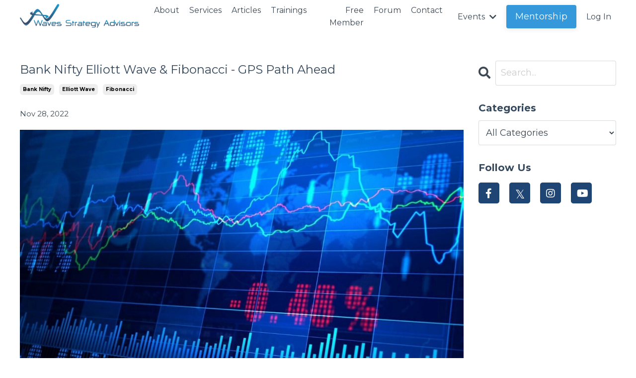

--- FILE ---
content_type: text/html; charset=utf-8
request_url: https://www.wavesstrategy.com/blog/banknifty-trading
body_size: 21776
content:
<!doctype html>
<html lang="en">
  <head>
    
              <meta name="csrf-param" content="authenticity_token">
              <meta name="csrf-token" content="8U9mbiKmm+r6sgtlVqMg2WaxO3BgF4vbDftBk+aYDszvw6RIM5annKzB+2vJ8sFYNhBRAmFjLD1ih6yQHFgOiw==">
            
    <title>
      
        Bank Nifty Elliott Wave & Fibonacci - GPS Path Ahead
      
    </title>
    <meta charset="utf-8" />
    <meta http-equiv="x-ua-compatible" content="ie=edge, chrome=1">
    <meta name="viewport" content="width=device-width, initial-scale=1, shrink-to-fit=no">
    
      <meta name="description" content="Bank Nifty trend looks positive as long as 42900 remains intact on downside for upside targets of 43350. It is important to understand this is game of probability and one should always trade when the probabilities are favourable." />
    
    <meta property="og:type" content="website">
<meta property="og:url" content="https://www.wavesstrategy.com/blog/banknifty-trading">
<meta name="twitter:card" content="summary_large_image">

<meta property="og:title" content="Bank Nifty Elliott Wave & Fibonacci - GPS Path Ahead">
<meta name="twitter:title" content="Bank Nifty Elliott Wave & Fibonacci - GPS Path Ahead">


<meta property="og:description" content="Bank Nifty trend looks positive as long as 42900 remains intact on downside for upside targets of 43350. It is important to understand this is game of probability and one should always trade when the probabilities are favourable.">
<meta name="twitter:description" content="Bank Nifty trend looks positive as long as 42900 remains intact on downside for upside targets of 43350. It is important to understand this is game of probability and one should always trade when the probabilities are favourable.">


<meta property="og:image" content="https://kajabi-storefronts-production.kajabi-cdn.com/kajabi-storefronts-production/sites/2147499219/images/KyYh1U7sTHqigVbUOp04_image.png">
<meta name="twitter:image" content="https://kajabi-storefronts-production.kajabi-cdn.com/kajabi-storefronts-production/sites/2147499219/images/KyYh1U7sTHqigVbUOp04_image.png">


    
      <link href="https://kajabi-storefronts-production.kajabi-cdn.com/kajabi-storefronts-production/sites/2147499219/images/dCFlKZVTQXW3LVCxVtBS_WSA_favicon.jpg?v=2" rel="shortcut icon" />
    
    <link rel="canonical" href="https://www.wavesstrategy.com/blog/banknifty-trading" />

    <!-- Google Fonts ====================================================== -->
    <link rel="preconnect" href="https://fonts.gstatic.com" crossorigin>
    <link rel="stylesheet" media="print" onload="this.onload=null;this.removeAttribute(&#39;media&#39;);" type="text/css" href="//fonts.googleapis.com/css?family=Montserrat:400,700,400italic,700italic&amp;display=swap" />

    <!-- Kajabi CSS ======================================================== -->
    <link rel="stylesheet" media="print" onload="this.onload=null;this.removeAttribute(&#39;media&#39;);" type="text/css" href="https://kajabi-app-assets.kajabi-cdn.com/assets/core-0d125629e028a5a14579c81397830a1acd5cf5a9f3ec2d0de19efb9b0795fb03.css" />

    

    <!-- Font Awesome Icons -->
    <link rel="stylesheet" media="print" onload="this.onload=null;this.removeAttribute(&#39;media&#39;);" type="text/css" crossorigin="anonymous" href="https://use.fontawesome.com/releases/v5.15.2/css/all.css" />

    <link rel="stylesheet" media="screen" href="https://kajabi-storefronts-production.kajabi-cdn.com/kajabi-storefronts-production/themes/2147895210/assets/styles.css?1769676714529655" />

    <!-- Customer CSS ====================================================== -->
    <!-- If you're using custom css that affects the first render of the page, replace async_style_link below with styesheet_tag -->
    <link rel="stylesheet" media="print" onload="this.onload=null;this.removeAttribute(&#39;media&#39;);" type="text/css" href="https://kajabi-storefronts-production.kajabi-cdn.com/kajabi-storefronts-production/themes/2147895210/assets/overrides.css?1769676714529655" />
    <style>
  /* Custom CSS Added Via Theme Settings */
  /* CSS Overrides go here */
.btn {
    font-size: 18px;
    font-weight: 500 !important;
}
h1, h2, h3, h4, h5, h6 {
    font-weight: normal;
    font-family: 'Montserrat', sans-serif !important;
color:#0c1828
}
body {
    font-family: 'Montserrat', sans-serif !important;
    font-weight: 500;
   font-size: 15px;
}
.ws-heading {
font-size: 36px;
font-weight: 600 !important;
color:#1d2a3b !important;
}
h4.card__title {
    font-size: 18px;
    font-weight: 600;
    line-height: 26px;
}
@media (min-width: 768px){
.card__body {
    padding: 18px !important;
}
}
.header__content--desktop {
    padding: 8px 0 !important; 
}
.header .hamburger__slices .hamburger__slice {
    background-color: #2a7299;
}
.logo__text {
    font-size: 15px;
    font-weight: 500;
    margin: 0;
}
.fab, .far {
    font-weight: 400;
    padding: 12px;
    background: #1f4575;
    height: 42px;
    width: 42px;
    border-radius: 5px;
    text-align: center;
}
.section.background-light, .header.background-light, .footer.background-light {
    color: #3c4854;
}
@media (min-width: 768px){
.form-group label {
    font-size: 14px;
}
div#block-1624453473985 {
    background: #1f4575 !important;
}
}
.footer__content {
    padding: 0;
}
.container.footer__container.media {
    padding: 0 !important;
    margin: 0 !important;
    max-width: 100% !important;
}


</style>


    <!-- Kajabi Editor Only CSS ============================================ -->
    

    <!-- Header hook ======================================================= -->
    <link rel="alternate" type="application/rss+xml" title="Blog - Finance, Trade &amp; Investment Articles" href="https://www.wavesstrategy.com/blog.rss" /><script type="text/javascript">
  var Kajabi = Kajabi || {};
</script>
<script type="text/javascript">
  Kajabi.currentSiteUser = {
    "id" : "-1",
    "type" : "Guest",
    "contactId" : "",
  };
</script>
<script type="text/javascript">
  Kajabi.theme = {
    activeThemeName: "Encore Site",
    previewThemeId: null,
    editor: false
  };
</script>
<meta name="turbo-prefetch" content="false">
<!-- Google Tag Manager -->
<script>(function(w,d,s,l,i){w[l]=w[l]||[];w[l].push({'gtm.start':
new Date().getTime(),event:'gtm.js'});var f=d.getElementsByTagName(s)[0],
j=d.createElement(s),dl=l!='dataLayer'?'&l='+l:'';j.async=true;j.src=
'https://www.googletagmanager.com/gtm.js?id='+i+dl;f.parentNode.insertBefore(j,f);
})(window,document,'script','dataLayer','GTM-MJR9ZD8');</script>
<!-- End Google Tag Manager -->

<!-- Global site tag (gtag.js) - Google Ads: 994687695 -->
<script async src="https://www.googletagmanager.com/gtag/js?id=AW-994687695"></script>
<script>
  window.dataLayer = window.dataLayer || [];
  function gtag(){dataLayer.push(arguments);}
  gtag('js', new Date());

  gtag('config', 'AW-994687695');
</script>

<!-- Meta Pixel Code -->
<script>
!function(f,b,e,v,n,t,s)
{if(f.fbq)return;n=f.fbq=function(){n.callMethod?
n.callMethod.apply(n,arguments):n.queue.push(arguments)};
if(!f._fbq)f._fbq=n;n.push=n;n.loaded=!0;n.version='2.0';
n.queue=[];t=b.createElement(e);t.async=!0;
t.src=v;s=b.getElementsByTagName(e)[0];
s.parentNode.insertBefore(t,s)}(window, document,'script',
'https://connect.facebook.net/en_US/fbevents.js');
fbq('init', '535369460147446');
fbq('track', 'PageView');
</script>
<noscript><img height="1" width="1" style="display:none"
src="https://www.facebook.com/tr?id=535369460147446&ev=PageView&noscript=1"
/></noscript>
<!-- End Meta Pixel Code --><script async src="https://www.googletagmanager.com/gtag/js?id=G-RZBNYPK0XW"></script>
<script>
  window.dataLayer = window.dataLayer || [];
  function gtag(){dataLayer.push(arguments);}
  gtag('js', new Date());
  gtag('config', 'G-RZBNYPK0XW');
</script>
<style type="text/css">
  #editor-overlay {
    display: none;
    border-color: #2E91FC;
    position: absolute;
    background-color: rgba(46,145,252,0.05);
    border-style: dashed;
    border-width: 3px;
    border-radius: 3px;
    pointer-events: none;
    cursor: pointer;
    z-index: 10000000000;
  }
  .editor-overlay-button {
    color: white;
    background: #2E91FC;
    border-radius: 2px;
    font-size: 13px;
    margin-inline-start: -24px;
    margin-block-start: -12px;
    padding-block: 3px;
    padding-inline: 10px;
    text-transform:uppercase;
    font-weight:bold;
    letter-spacing:1.5px;

    left: 50%;
    top: 50%;
    position: absolute;
  }
</style>
<script src="https://kajabi-app-assets.kajabi-cdn.com/vite/assets/track_analytics-999259ad.js" crossorigin="anonymous" type="module"></script><link rel="modulepreload" href="https://kajabi-app-assets.kajabi-cdn.com/vite/assets/stimulus-576c66eb.js" as="script" crossorigin="anonymous">
<link rel="modulepreload" href="https://kajabi-app-assets.kajabi-cdn.com/vite/assets/track_product_analytics-9c66ca0a.js" as="script" crossorigin="anonymous">
<link rel="modulepreload" href="https://kajabi-app-assets.kajabi-cdn.com/vite/assets/stimulus-e54d982b.js" as="script" crossorigin="anonymous">
<link rel="modulepreload" href="https://kajabi-app-assets.kajabi-cdn.com/vite/assets/trackProductAnalytics-3d5f89d8.js" as="script" crossorigin="anonymous">      <script type="text/javascript">
        if (typeof (window.rudderanalytics) === "undefined") {
          !function(){"use strict";window.RudderSnippetVersion="3.0.3";var sdkBaseUrl="https://cdn.rudderlabs.com/v3"
          ;var sdkName="rsa.min.js";var asyncScript=true;window.rudderAnalyticsBuildType="legacy",window.rudderanalytics=[]
          ;var e=["setDefaultInstanceKey","load","ready","page","track","identify","alias","group","reset","setAnonymousId","startSession","endSession","consent"]
          ;for(var n=0;n<e.length;n++){var t=e[n];window.rudderanalytics[t]=function(e){return function(){
          window.rudderanalytics.push([e].concat(Array.prototype.slice.call(arguments)))}}(t)}try{
          new Function('return import("")'),window.rudderAnalyticsBuildType="modern"}catch(a){}
          if(window.rudderAnalyticsMount=function(){
          "undefined"==typeof globalThis&&(Object.defineProperty(Object.prototype,"__globalThis_magic__",{get:function get(){
          return this},configurable:true}),__globalThis_magic__.globalThis=__globalThis_magic__,
          delete Object.prototype.__globalThis_magic__);var e=document.createElement("script")
          ;e.src="".concat(sdkBaseUrl,"/").concat(window.rudderAnalyticsBuildType,"/").concat(sdkName),e.async=asyncScript,
          document.head?document.head.appendChild(e):document.body.appendChild(e)
          },"undefined"==typeof Promise||"undefined"==typeof globalThis){var d=document.createElement("script")
          ;d.src="https://polyfill-fastly.io/v3/polyfill.min.js?version=3.111.0&features=Symbol%2CPromise&callback=rudderAnalyticsMount",
          d.async=asyncScript,document.head?document.head.appendChild(d):document.body.appendChild(d)}else{
          window.rudderAnalyticsMount()}window.rudderanalytics.load("2apYBMHHHWpiGqicceKmzPebApa","https://kajabiaarnyhwq.dataplane.rudderstack.com",{})}();
        }
      </script>
      <script type="text/javascript">
        if (typeof (window.rudderanalytics) !== "undefined") {
          rudderanalytics.page({"account_id":"2147497631","site_id":"2147499219"});
        }
      </script>
      <script type="text/javascript">
        if (typeof (window.rudderanalytics) !== "undefined") {
          (function () {
            function AnalyticsClickHandler (event) {
              const targetEl = event.target.closest('a') || event.target.closest('button');
              if (targetEl) {
                rudderanalytics.track('Site Link Clicked', Object.assign(
                  {"account_id":"2147497631","site_id":"2147499219"},
                  {
                    link_text: targetEl.textContent.trim(),
                    link_href: targetEl.href,
                    tag_name: targetEl.tagName,
                  }
                ));
              }
            };
            document.addEventListener('click', AnalyticsClickHandler);
          })();
        }
      </script>
<script>
!function(f,b,e,v,n,t,s){if(f.fbq)return;n=f.fbq=function(){n.callMethod?
n.callMethod.apply(n,arguments):n.queue.push(arguments)};if(!f._fbq)f._fbq=n;
n.push=n;n.loaded=!0;n.version='2.0';n.agent='plkajabi';n.queue=[];t=b.createElement(e);t.async=!0;
t.src=v;s=b.getElementsByTagName(e)[0];s.parentNode.insertBefore(t,s)}(window,
                                                                      document,'script','https://connect.facebook.net/en_US/fbevents.js');


fbq('init', '1751318081818475');
fbq('track', "PageView");</script>
<noscript><img height="1" width="1" style="display:none"
src="https://www.facebook.com/tr?id=1751318081818475&ev=PageView&noscript=1"
/></noscript>
<meta name='site_locale' content='en'><style type="text/css">
  body main {
    direction: ltr;
  }
  .slick-list {
    direction: ltr;
  }
</style>
<style type="text/css">
  /* Font Awesome 4 */
  .fa.fa-twitter{
    font-family:sans-serif;
  }
  .fa.fa-twitter::before{
    content:"𝕏";
    font-size:1.2em;
  }

  /* Font Awesome 5 */
  .fab.fa-twitter{
    font-family:sans-serif;
  }
  .fab.fa-twitter::before{
    content:"𝕏";
    font-size:1.2em;
  }
</style>
<link rel="stylesheet" href="https://cdn.jsdelivr.net/npm/@kajabi-ui/styles@1.0.4/dist/kajabi_products/kajabi_products.css" />
<script type="module" src="https://cdn.jsdelivr.net/npm/@pine-ds/core@3.14.2/dist/pine-core/pine-core.esm.js"></script>
<script nomodule src="https://cdn.jsdelivr.net/npm/@pine-ds/core@3.14.2/dist/pine-core/index.esm.js"></script>


  </head>

  <style>
  

  
    
      body {
        background-color: rgba(255, 255, 255, 0.427);
      }
    
  
</style>

  <body id="encore-theme" class="background-light">
    


    <div id="section-header" data-section-id="header">

<style>
  /* Default Header Styles */
  .header {
    
      background-color: #FFFFFF;
    
    font-size: 16px;
  }
  .header a,
  .header a.link-list__link,
  .header a.link-list__link:hover,
  .header a.social-icons__icon,
  .header .user__login a,
  .header .dropdown__item a,
  .header .dropdown__trigger:hover {
    color: #3c4854;
  }
  .header .dropdown__trigger {
    color: #3c4854 !important;
  }
  /* Mobile Header Styles */
  @media (max-width: 767px) {
    .header {
      
      font-size: 14px;
    }
    
    .header .hamburger__slices .hamburger__slice {
      
        background-color: ;
      
    }
    
      .header a.link-list__link, .dropdown__item a, .header__content--mobile {
        text-align: left;
      }
    
    .header--overlay .header__content--mobile  {
      padding-bottom: 20px;
    }
  }
  /* Sticky Styles */
  
    .header.header--fixed {
      background-color: ;
      
      
        background-color: ;
      
    }
    
    
    .header.header--fixed .hamburger__slice {
      
        background-color: ;
      
    }
  
</style>

<div class="hidden">
  
    
  
    
  
    
  
    
  
    
  
  
  
  
</div>

<header class="header header--static sticky   header--close-on-scroll" kjb-settings-id="sections_header_settings_background_color">
  <div class="hello-bars">
    
      
    
      
    
      
    
      
    
      
    
  </div>
  
    <div class="header__wrap">
      <div class="header__content header__content--desktop background-unrecognized">
        <div class="container header__container media justify-content-left">
          
            
                <style>
@media (min-width: 768px) {
  #block-1555988494486 {
    text-align: left;
  }
} 
</style>

<div 
  id="block-1555988494486" 
  class="header__block header__block--logo header__block--show header__switch-content " 
  kjb-settings-id="sections_header_blocks_1555988494486_settings_stretch"
  
>
  

<style>
  #block-1555988494486 {
    line-height: 1;
  }
  #block-1555988494486 .logo__image {
    display: block;
    width: 240px;
  }
  #block-1555988494486 .logo__text {
    color: ;
  }
</style>

<a class="logo" href="/">
  
    
      <img loading="auto" class="logo__image" alt="Header Logo" kjb-settings-id="sections_header_blocks_1555988494486_settings_logo" src="https://kajabi-storefronts-production.kajabi-cdn.com/kajabi-storefronts-production/themes/2147895210/settings_images/zYgeyjYCSFGcubNapjOO_WSA_logo.png" />
    
  
</a>

</div>

              
          
            
                <style>
@media (min-width: 768px) {
  #block-1555988491313 {
    text-align: right;
  }
} 
</style>

<div 
  id="block-1555988491313" 
  class="header__block header__switch-content header__block--menu stretch" 
  kjb-settings-id="sections_header_blocks_1555988491313_settings_stretch"
  
>
  <div class="link-list justify-content-right" kjb-settings-id="sections_header_blocks_1555988491313_settings_menu">
  
    <a class="link-list__link" href="https://www.wavesstrategy.com/about-us/"target="_blank"  target="_blank" rel="noopener" >About</a>
  
    <a class="link-list__link" href="https://www.wavesstrategy.com/services"  target="_blank" rel="noopener" >Services</a>
  
    <a class="link-list__link" href="https://www.wavesstrategy.com/blog/"target="_blank"  target="_blank" rel="noopener" >Articles</a>
  
    <a class="link-list__link" href="https://www.wavesstrategy.com/tradinggurukul/"target="_blank"  target="_blank" rel="noopener" >Trainings</a>
  
    <a class="link-list__link" href="https://www.wavesstrategy.com/free-member-login/"target="_blank"  target="_blank" rel="noopener" >Free Member</a>
  
    <a class="link-list__link" href="https://www.wavesstrategy.com/products/traders-community/"target="_blank"  target="_blank" rel="noopener" >Forum</a>
  
    <a class="link-list__link" href="https://www.wavesstrategy.com/contact-waves-strategy-advisors/"target="_blank"  target="_blank" rel="noopener" >Contact</a>
  
</div>

</div>

              
          
            
                <style>
@media (min-width: 768px) {
  #block-1626955543884 {
    text-align: left;
  }
} 
</style>

<div 
  id="block-1626955543884" 
  class="header__block header__switch-content header__block--dropdown " 
  kjb-settings-id="sections_header_blocks_1626955543884_settings_stretch"
  
>
  <style>
  /* Dropdown menu colors for desktop */
  @media (min-width: 768px) {
    #block-1626955543884 .dropdown__menu {
      background-color: #FFFFFF;
    }
    #block-1626955543884 .dropdown__item a {
      color: #595959;
    }
  }
  /* Mobile menu text alignment */
  @media (max-width: 767px) {
    #block-1626955543884 .dropdown__item a {
      text-align: left;
    }
  }
</style>

<div class="dropdown" kjb-settings-id="sections_header_blocks_1626955543884_settings_trigger">
  <a class="dropdown__trigger">
    
      Events
    
    
      <i class="dropdown__icon fa fa-chevron-down"></i>
    
  </a>
  <div class="dropdown__menu dropdown__menu--text-left ">
    
      <span class="dropdown__item"><a href="https://www.wavesstrategy.com/press-release"  target="_blank" rel="noopener" >Press Release</a></span>
    
      <span class="dropdown__item"><a href="https://www.wavesstrategy.com/media-coverage"  target="_blank" rel="noopener" >Media Coverage</a></span>
    
      <span class="dropdown__item"><a href="https://www.wavesstrategy.com/events"  target="_blank" rel="noopener" >Events </a></span>
    
  </div>
</div>

</div>

              
          
            
                <style>
@media (min-width: 768px) {
  #block-1623927200238 {
    text-align: right;
  }
} 
</style>

<div 
  id="block-1623927200238" 
  class="header__block header__switch-content header__block--cta " 
  kjb-settings-id="sections_header_blocks_1623927200238_settings_stretch"
  
>
  






<style>
  #block-1623927200238 .btn,
  [data-slick-id="1623927200238"] .block .btn {
    color: #ffffff;
    border-color: #3498db;
    border-radius: 4px;
    background-color: #3498db;
  }
  #block-1623927200238 .btn--outline,
  [data-slick-id="1623927200238"] .block .btn--outline {
    background: transparent;
    color: #3498db;
  }
</style>

<a class="btn btn--solid btn--small btn--auto" href="https://www.wavesstrategy.com/mentorship/"    target="_blank" rel="noopener"  kjb-settings-id="sections_header_blocks_1623927200238_settings_btn_background_color" role="button">
  Mentorship
</a>


</div>

              
          
            
                <style>
@media (min-width: 768px) {
  #block-1628694746267 {
    text-align: left;
  }
} 
</style>

<div 
  id="block-1628694746267" 
  class="header__block header__switch-content header__block--user " 
  kjb-settings-id="sections_header_blocks_1628694746267_settings_stretch"
  
>
  <style>
  /* Dropdown menu colors for desktop */
  @media (min-width: 768px) {
    #block-1628694746267 .dropdown__menu {
      background: #FFFFFF;
      color: #595959;
    }
    #block-1628694746267 .dropdown__item a,
    #block-1628694746267 {
      color: #595959;
    }
  }
  /* Mobile menu text alignment */
  @media (max-width: 767px) {
    #block-1628694746267 .dropdown__item a,
    #block-1628694746267 .user__login a {
      text-align: left;
    }
  }
</style>

<div class="user" kjb-settings-id="sections_header_blocks_1628694746267_settings_language_login">
  
    <span class="user__login" kjb-settings-id="language_login"><a href="/login">Log In</a></span>
  
</div>

</div>

              
          
          
            <div class="hamburger hidden--desktop" kjb-settings-id="sections_header_settings_hamburger_color">
              <div class="hamburger__slices">
                <div class="hamburger__slice hamburger--slice-1"></div>
                <div class="hamburger__slice hamburger--slice-2"></div>
                <div class="hamburger__slice hamburger--slice-3"></div>
                <div class="hamburger__slice hamburger--slice-4"></div>
              </div>
            </div>
          
          
        </div>
      </div>
      <div class="header__content header__content--mobile">
        <div class="header__switch-content header__spacer"></div>
      </div>
    </div>
  
</header>

</div>
    <main>
      <div data-dynamic-sections=blog_post><div id="section-1599688991346" data-section-id="1599688991346"><style>
  
  .blog-post-body {
    background-color: ;
  }
  .blog-post-body .sizer {
    padding-top: 40px;
    padding-bottom: 40px;
  }
  .blog-post-body .container {
    max-width: calc(1260px + 10px + 10px);
    padding-right: 10px;
    padding-left: 10px;
  }
  .blog-post-body__panel {
    background-color: #ffffff;
    border-color: ;
    border-radius: 4px;
    border-style: none;
    border-width: 25px ;
  }
  .blog-post-body__title {
    color:  !important;
  }
  .blog-post-body__date {
    color: ;
  }
  .tag {
    color: ;
    background-color: ;
  }
  .tag:hover {
    color: ;
    background-color: ;
  }
  .blog-post-body__content {
    color: ;
  }
  @media (min-width: 768px) {
    
    .blog-post-body .sizer {
      padding-top: 40px;
      padding-bottom: 40px;
    }
    .blog-post-body .container {
      max-width: calc(1260px + 40px + 40px);
      padding-right: 40px;
      padding-left: 40px;
    }
  }
</style>

<section class="blog-post-body " kjb-settings-id="sections_1599688991346_settings_background_color">
  <div class="sizer">
    
    <div class="container">
      <div class="row">
        
          <div class="col-lg-9">
        
          
            
            <div class="blog-post-body__info">
              <h1 class="blog-post-body__title">Bank Nifty Elliott Wave & Fibonacci - GPS Path Ahead</h1>
              
                <span class="blog-post-body__tags" kjb-settings-id="sections_1599688991346_settings_show_tags">
                  
                    
                      <a class="tag" href="https://www.wavesstrategy.com/blog?tag=bank+nifty">bank nifty</a>
                    
                      <a class="tag" href="https://www.wavesstrategy.com/blog?tag=elliott+wave">elliott wave</a>
                    
                      <a class="tag" href="https://www.wavesstrategy.com/blog?tag=fibonacci">fibonacci</a>
                    
                  
                </span>
              
              
                <span class="blog-post-body__date" kjb-settings-id="sections_1599688991346_settings_show_date">Nov 28, 2022</span>
              
              
            </div>
            
              <div class="blog-post-body__media">
  
  
  
    
      <img loading="auto" alt="Bank Nifty, Trading, Stock Market" src="https://kajabi-storefronts-production.kajabi-cdn.com/kajabi-storefronts-production/blogs/2147485841/images/Grn6wE4JQPSWx3BC4jFA_Bank_Nifty_2.jpg" />
    
  


</div>

            
            <div class="blog-post-body__content">
              <p style="text-align: justify;"><span style="color: #3d5557;"><strong>Like this Article? Share it with your friends!</strong></span></p>
<!-- Go to www.addthis.com/dashboard to customize your tools -->
<script type="text/javascript" src="//s7.addthis.com/js/300/addthis_widget.js#pubid=ra-6107b9342e2d3959">// <![CDATA[

// ]]></script>
<!-- Go to www.addthis.com/dashboard to customize your tools -->
<div class="addthis_inline_share_toolbox" style="text-align: justify;">&nbsp;</div>
<p style="text-align: justify;">&nbsp;</p>
<p style="text-align: justify;"><strong>Elliott wave</strong> is GPS of market along with <strong>Fibonacci</strong> helps to understand Targets, Stoploss and maturity of trend.</p>
<p style="text-align: justify;">Below chart of Bank Nifty was discussed during the Exclusive live webinar on 27<sup>th</sup> November 2022 with 1000s of participants where we derived possible path for this index.</p>
<p style="text-align: justify;"><strong>Bank Nifty hourly chart (anticipated on 27<sup>th</sup> November)</strong></p>
<p style="text-align: justify;"><strong><img src="https://kajabi-storefronts-production.kajabi-cdn.com/kajabi-storefronts-production/blogs/2147485841/images/koJ5JhAMT5mznmBavucf_image.png" /></strong></p>
<p style="text-align: justify;"><strong>Bank Nifty Trade basis of Fibonacci</strong></p>
<p style="text-align: justify;"><strong><img src="https://kajabi-storefronts-production.kajabi-cdn.com/kajabi-storefronts-production/blogs/2147485841/images/21HmYsrvTpygZCOC3dsX_image.png" /></strong></p>
<p style="text-align: justify;">Bank Nifty in today&rsquo;s session is already breaking above the resistance of 43064 levels, Nifty touched lifetime high levels. The overall undertone is positive as long as we do not see close below the previous day&rsquo;s low.</p>
<p style="text-align: justify;">Post completing wave v on upside we can expect retracement of the up move. However, that has to be driven by two stage confirmation as per <strong>Neo wave &ndash; Advanced Elliott wave technique.</strong></p>
<p style="text-align: justify;">By combining simple price action along with Fibonacci and Elliott wave one can derive complete trade setup for Nifty, Bank Nifty and stocks.</p>
<p style="text-align: justify;">In a nutshell, Bank Nifty trend looks positive as long as 42900 remains intact on downside for upside targets of 43350. It is important to understand this is game of probability and one should always trade when the probabilities are favourable.</p>
<p style="text-align: justify;"><strong>Most advanced Training on Technical Analysis - Learn the science of Trading </strong>Options using Volume profile, Open Interest profile along with Elliott wave and Neo wave in upcoming Become Market Wizard (BMW) program which is comprised of two courses Options Trading using Technical Analysis (OTTA) on 10<sup>th</sup> &ndash; 11<sup>th</sup> December 2022 and Master of Waves on 7<sup>th</sup> &ndash; 8<sup>th</sup> January 2023. To know more fill below form.</p>
<script src="https://www.wavesstrategy.com/forms/2147571253/embed.js">// <![CDATA[

// ]]></script>
            </div>
            
            
            

          
        </div>
        <style>
   .sidebar__panel {
     background-color: #ffffff;
     border-color: ;
     border-radius: 4px;
     border-style: none;
     border-width: 25px ;
   }
</style>

<div class="col-lg-3    ">
  <div class="sidebar" kjb-settings-id="sections_1599688991346_settings_show_sidebar">
    
      
        <div class="sidebar__block">
          
              <style>
  .sidebar-search__icon i {
    color: ;
  }
  .sidebar-search--1600295460576 ::-webkit-input-placeholder {
    color: ;
  }
  .sidebar-search--1600295460576 ::-moz-placeholder {
    color: ;
  }
  .sidebar-search--1600295460576 :-ms-input-placeholder {
    color: ;
  }
  .sidebar-search--1600295460576 :-moz-placeholder {
    color: ;
  }
  .sidebar-search--1600295460576 .sidebar-search__input {
    color: ;
  }
</style>

<div class="sidebar-search sidebar-search--1600295460576" kjb-settings-id="sections_1599688991346_blocks_1600295460576_settings_search_text">
  <form class="sidebar-search__form" action="/blog/search" method="get" role="search">
    <span class="sidebar-search__icon"><i class="fa fa-search"></i></span>
    <input class="form-control sidebar-search__input" type="search" name="q" placeholder="Search...">
  </form>
</div>

            
        </div>
      
        <div class="sidebar__block">
          
              <style>
  .sidebar-categories--1600295464514 {
    text-align: left;
  }
  .sidebar-categories--1600295464514 .sidebar-categories__title {
    color: ;
  }
  .sidebar-categories--1600295464514 .sidebar-categories__select {
    color:  !important;
  }
  .sidebar-categories--1600295464514 .sidebar-categories__link {
    color: ;
  }
  .sidebar-categories--1600295464514 .sidebar-categories__tag {
    color: ;
  }
</style>

<div class="sidebar-categories sidebar-categories--1600295464514">
  <p
    class="h5 sidebar-categories__title"
    kjb-settings-id="sections_1599688991346_blocks_1600295464514_settings_heading"
    
  >
    Categories
  </p>
  
    <div class="select-box-field form-group">
      <select id="category-select" class="form-control sidebar-categories__select">
        <option value="https://www.wavesstrategy.com/blog">All Categories</option>
        
          
            <option value="https://www.wavesstrategy.com/blog?tag=%23aakashreport">#aakashreport</option>
          
        
          
            <option value="https://www.wavesstrategy.com/blog?tag=%23ak+indicator">#ak indicator</option>
          
        
          
            <option value="https://www.wavesstrategy.com/blog?tag=%23banknifty">#banknifty</option>
          
        
          
            <option value="https://www.wavesstrategy.com/blog?tag=%23banks">#banks</option>
          
        
          
            <option value="https://www.wavesstrategy.com/blog?tag=%23bpcl">#bpcl</option>
          
        
          
            <option value="https://www.wavesstrategy.com/blog?tag=%23buyorshort">#buyorshort</option>
          
        
          
            <option value="https://www.wavesstrategy.com/blog?tag=%23defence">#defence</option>
          
        
          
            <option value="https://www.wavesstrategy.com/blog?tag=%23economic">#economic</option>
          
        
          
            <option value="https://www.wavesstrategy.com/blog?tag=%23elliott+wave">#elliott wave</option>
          
        
          
            <option value="https://www.wavesstrategy.com/blog?tag=%23elliottwave">#elliottwave</option>
          
        
          
            <option value="https://www.wavesstrategy.com/blog?tag=%23extracting+triangle">#extracting triangle</option>
          
        
          
            <option value="https://www.wavesstrategy.com/blog?tag=%23finance">#finance</option>
          
        
          
            <option value="https://www.wavesstrategy.com/blog?tag=%23financialmentorship">#financialmentorship</option>
          
        
          
            <option value="https://www.wavesstrategy.com/blog?tag=%23flag+structure">#flag structure</option>
          
        
          
            <option value="https://www.wavesstrategy.com/blog?tag=%23fld">#fld</option>
          
        
          
            <option value="https://www.wavesstrategy.com/blog?tag=%23gold">#gold</option>
          
        
          
            <option value="https://www.wavesstrategy.com/blog?tag=%23hdfcbank">#hdfcbank</option>
          
        
          
            <option value="https://www.wavesstrategy.com/blog?tag=%23hindcopper">#hindcopper</option>
          
        
          
            <option value="https://www.wavesstrategy.com/blog?tag=%23identifyreversala">#identifyreversala</option>
          
        
          
            <option value="https://www.wavesstrategy.com/blog?tag=%23insurance">#insurance</option>
          
        
          
            <option value="https://www.wavesstrategy.com/blog?tag=%23jindalsteel">#jindalsteel</option>
          
        
          
            <option value="https://www.wavesstrategy.com/blog?tag=%23jspl">#jspl</option>
          
        
          
            <option value="https://www.wavesstrategy.com/blog?tag=%23keltner+channel">#keltner channel</option>
          
        
          
            <option value="https://www.wavesstrategy.com/blog?tag=%23kst">#kst</option>
          
        
          
            <option value="https://www.wavesstrategy.com/blog?tag=%23kst+indicator">#kst indicator</option>
          
        
          
            <option value="https://www.wavesstrategy.com/blog?tag=%23lumax">#lumax</option>
          
        
          
            <option value="https://www.wavesstrategy.com/blog?tag=%23lumax+industries">#lumax industries</option>
          
        
          
            <option value="https://www.wavesstrategy.com/blog?tag=%23lupin">#lupin</option>
          
        
          
            <option value="https://www.wavesstrategy.com/blog?tag=%23marketforecasting">#marketforecasting</option>
          
        
          
            <option value="https://www.wavesstrategy.com/blog?tag=%23midcap">#midcap</option>
          
        
          
            <option value="https://www.wavesstrategy.com/blog?tag=%23neowave">#neowave</option>
          
        
          
            <option value="https://www.wavesstrategy.com/blog?tag=%23nifty">#nifty</option>
          
        
          
            <option value="https://www.wavesstrategy.com/blog?tag=%23nifty50">#nifty50</option>
          
        
          
            <option value="https://www.wavesstrategy.com/blog?tag=%23niftyanalysis">#niftyanalysis</option>
          
        
          
            <option value="https://www.wavesstrategy.com/blog?tag=%23niftytrading">#niftytrading</option>
          
        
          
            <option value="https://www.wavesstrategy.com/blog?tag=%23nuvama">#nuvama</option>
          
        
          
            <option value="https://www.wavesstrategy.com/blog?tag=%23oi">#oi</option>
          
        
          
            <option value="https://www.wavesstrategy.com/blog?tag=%23optionstrading">#optionstrading</option>
          
        
          
            <option value="https://www.wavesstrategy.com/blog?tag=%23pb+fintech+ltd">#pb fintech ltd</option>
          
        
          
            <option value="https://www.wavesstrategy.com/blog?tag=%23pharma">#pharma</option>
          
        
          
            <option value="https://www.wavesstrategy.com/blog?tag=%23priceaction">#priceaction</option>
          
        
          
            <option value="https://www.wavesstrategy.com/blog?tag=%23pricemovement">#pricemovement</option>
          
        
          
            <option value="https://www.wavesstrategy.com/blog?tag=%23psu">#psu</option>
          
        
          
            <option value="https://www.wavesstrategy.com/blog?tag=%23rsi">#rsi</option>
          
        
          
            <option value="https://www.wavesstrategy.com/blog?tag=%23sbibank">#sbibank</option>
          
        
          
            <option value="https://www.wavesstrategy.com/blog?tag=%23stockmarketindia">#stockmarketindia</option>
          
        
          
            <option value="https://www.wavesstrategy.com/blog?tag=%23stockresearch2025">#stockresearch2025</option>
          
        
          
            <option value="https://www.wavesstrategy.com/blog?tag=%23swingtrading">#swingtrading</option>
          
        
          
            <option value="https://www.wavesstrategy.com/blog?tag=%23techmahindra">#techmahindra</option>
          
        
          
            <option value="https://www.wavesstrategy.com/blog?tag=%23technicalanalysis">#technicalanalysis</option>
          
        
          
            <option value="https://www.wavesstrategy.com/blog?tag=%23techstocks">#techstocks</option>
          
        
          
            <option value="https://www.wavesstrategy.com/blog?tag=%23timecycle">#timecycle</option>
          
        
          
            <option value="https://www.wavesstrategy.com/blog?tag=%23timecycles">#timecycles</option>
          
        
          
            <option value="https://www.wavesstrategy.com/blog?tag=%23tradingeducation">#tradingeducation</option>
          
        
          
            <option value="https://www.wavesstrategy.com/blog?tag=%23tradingsetup">#tradingsetup</option>
          
        
          
            <option value="https://www.wavesstrategy.com/blog?tag=%23trendreversals">#trendreversals</option>
          
        
          
            <option value="https://www.wavesstrategy.com/blog?tag=%23volumeanalysis">#volumeanalysis</option>
          
        
          
            <option value="https://www.wavesstrategy.com/blog?tag=%23volumeprofile">#volumeprofile</option>
          
        
          
            <option value="https://www.wavesstrategy.com/blog?tag=105+days+time+cycle">105 days time cycle</option>
          
        
          
            <option value="https://www.wavesstrategy.com/blog?tag=15-minute+time+cycle">15-minute time cycle</option>
          
        
          
            <option value="https://www.wavesstrategy.com/blog?tag=2stage+confirmation">2stage confirmation</option>
          
        
          
            <option value="https://www.wavesstrategy.com/blog?tag=31-month+cycle">31-month cycle</option>
          
        
          
            <option value="https://www.wavesstrategy.com/blog?tag=43-period+time+cycle">43-period time cycle</option>
          
        
          
            <option value="https://www.wavesstrategy.com/blog?tag=51-period+time+cycle">51-period time cycle</option>
          
        
          
            <option value="https://www.wavesstrategy.com/blog?tag=51-week+time+cycle">51-week time cycle</option>
          
        
          
            <option value="https://www.wavesstrategy.com/blog?tag=54+day+cycle">54 day cycle</option>
          
        
          
            <option value="https://www.wavesstrategy.com/blog?tag=54-day+time+cycle">54-day time cycle</option>
          
        
          
            <option value="https://www.wavesstrategy.com/blog?tag=55-day+cycle">55-day cycle</option>
          
        
          
            <option value="https://www.wavesstrategy.com/blog?tag=55-day+time+cycle">55-day time cycle</option>
          
        
          
            <option value="https://www.wavesstrategy.com/blog?tag=57+day+time+cycle">57 day time cycle</option>
          
        
          
            <option value="https://www.wavesstrategy.com/blog?tag=80%25+returns">80% returns</option>
          
        
          
            <option value="https://www.wavesstrategy.com/blog?tag=81+days+time+cycles">81 days time cycles</option>
          
        
          
            <option value="https://www.wavesstrategy.com/blog?tag=85+week+time+cycle">85 week time cycle</option>
          
        
          
            <option value="https://www.wavesstrategy.com/blog?tag=85-week+time+cycle">85-week time cycle</option>
          
        
          
            <option value="https://www.wavesstrategy.com/blog?tag=89+period+cycle">89 period cycle</option>
          
        
          
            <option value="https://www.wavesstrategy.com/blog?tag=89+period+cycle+strategy">89 period cycle strategy</option>
          
        
          
            <option value="https://www.wavesstrategy.com/blog?tag=89+period+time+cycle">89 period time cycle</option>
          
        
          
            <option value="https://www.wavesstrategy.com/blog?tag=89-period+time+cycle">89-period time cycle</option>
          
        
          
            <option value="https://www.wavesstrategy.com/blog?tag=abb">abb</option>
          
        
          
            <option value="https://www.wavesstrategy.com/blog?tag=adani">adani</option>
          
        
          
            <option value="https://www.wavesstrategy.com/blog?tag=adani+green">adani green</option>
          
        
          
            <option value="https://www.wavesstrategy.com/blog?tag=adani+port+crash">adani port crash</option>
          
        
          
            <option value="https://www.wavesstrategy.com/blog?tag=adani+scandal">adani scandal</option>
          
        
          
            <option value="https://www.wavesstrategy.com/blog?tag=adanibriberyscandal">adanibriberyscandal</option>
          
        
          
            <option value="https://www.wavesstrategy.com/blog?tag=adanient">adanient</option>
          
        
          
            <option value="https://www.wavesstrategy.com/blog?tag=adanigroup">adanigroup</option>
          
        
          
            <option value="https://www.wavesstrategy.com/blog?tag=adaniverdict">adaniverdict</option>
          
        
          
            <option value="https://www.wavesstrategy.com/blog?tag=adsl">adsl</option>
          
        
          
            <option value="https://www.wavesstrategy.com/blog?tag=advance+tools">advance tools</option>
          
        
          
            <option value="https://www.wavesstrategy.com/blog?tag=advanced+elliott+wave">advanced elliott wave</option>
          
        
          
            <option value="https://www.wavesstrategy.com/blog?tag=advanced+gold+trading+strategies">advanced gold trading strategies</option>
          
        
          
            <option value="https://www.wavesstrategy.com/blog?tag=advanced+technical+analysis">advanced technical analysis</option>
          
        
          
            <option value="https://www.wavesstrategy.com/blog?tag=advanced+technical+tools">advanced technical tools</option>
          
        
          
            <option value="https://www.wavesstrategy.com/blog?tag=advanced+tools">advanced tools</option>
          
        
          
            <option value="https://www.wavesstrategy.com/blog?tag=advanced+wave+techniques">advanced wave techniques</option>
          
        
          
            <option value="https://www.wavesstrategy.com/blog?tag=adx">adx</option>
          
        
          
            <option value="https://www.wavesstrategy.com/blog?tag=adx+indicator">adx indicator</option>
          
        
          
            <option value="https://www.wavesstrategy.com/blog?tag=adx+indicator+trading+strategy">adx indicator trading strategy</option>
          
        
          
            <option value="https://www.wavesstrategy.com/blog?tag=adx+momentum+indicator">adx momentum indicator</option>
          
        
          
            <option value="https://www.wavesstrategy.com/blog?tag=agni+bank+nifty+report">agni bank nifty report</option>
          
        
          
            <option value="https://www.wavesstrategy.com/blog?tag=agni+research">agni research</option>
          
        
          
            <option value="https://www.wavesstrategy.com/blog?tag=ak+indicator">ak indicator</option>
          
        
          
            <option value="https://www.wavesstrategy.com/blog?tag=ambuja+cement">ambuja cement</option>
          
        
          
            <option value="https://www.wavesstrategy.com/blog?tag=apollo">apollo</option>
          
        
          
            <option value="https://www.wavesstrategy.com/blog?tag=apollo+micro+systems">apollo micro systems</option>
          
        
          
            <option value="https://www.wavesstrategy.com/blog?tag=apollo+tyre">apollo tyre</option>
          
        
          
            <option value="https://www.wavesstrategy.com/blog?tag=ashish+kyal">ashish kyal</option>
          
        
          
            <option value="https://www.wavesstrategy.com/blog?tag=atr">atr</option>
          
        
          
            <option value="https://www.wavesstrategy.com/blog?tag=average+directional+index">average directional index</option>
          
        
          
            <option value="https://www.wavesstrategy.com/blog?tag=axis+bank">axis bank</option>
          
        
          
            <option value="https://www.wavesstrategy.com/blog?tag=bajaj+finance">bajaj finance</option>
          
        
          
            <option value="https://www.wavesstrategy.com/blog?tag=bajaj+finance+chart+analysis">bajaj finance chart analysis</option>
          
        
          
            <option value="https://www.wavesstrategy.com/blog?tag=balkrishna+inds">balkrishna inds</option>
          
        
          
            <option value="https://www.wavesstrategy.com/blog?tag=bank+nifty">bank nifty</option>
          
        
          
            <option value="https://www.wavesstrategy.com/blog?tag=bank+nifty+analysis">bank nifty analysis</option>
          
        
          
            <option value="https://www.wavesstrategy.com/blog?tag=bank+nifty+breakout+patterns">bank nifty breakout patterns</option>
          
        
          
            <option value="https://www.wavesstrategy.com/blog?tag=bank+nifty+elliott+wave">bank nifty elliott wave</option>
          
        
          
            <option value="https://www.wavesstrategy.com/blog?tag=bank+nifty+levels">bank nifty levels</option>
          
        
          
            <option value="https://www.wavesstrategy.com/blog?tag=bank+nifty+neo+wave+analysis">bank nifty neo wave analysis</option>
          
        
          
            <option value="https://www.wavesstrategy.com/blog?tag=bank+nifty+prediction">bank nifty prediction</option>
          
        
          
            <option value="https://www.wavesstrategy.com/blog?tag=bank+nifty+price+action">bank nifty price action</option>
          
        
          
            <option value="https://www.wavesstrategy.com/blog?tag=bank+nifty+resistance+and+support">bank nifty resistance and support</option>
          
        
          
            <option value="https://www.wavesstrategy.com/blog?tag=bank+nifty+strategy">bank nifty strategy</option>
          
        
          
            <option value="https://www.wavesstrategy.com/blog?tag=bank+nifty+support+%26+resistance">bank nifty support & resistance</option>
          
        
          
            <option value="https://www.wavesstrategy.com/blog?tag=bank+nifty+support+%26+resistance+levels">bank nifty support & resistance levels</option>
          
        
          
            <option value="https://www.wavesstrategy.com/blog?tag=bank+nifty+targets">bank nifty targets</option>
          
        
          
            <option value="https://www.wavesstrategy.com/blog?tag=bank+nifty+time+cycle">bank nifty time cycle</option>
          
        
          
            <option value="https://www.wavesstrategy.com/blog?tag=bank+nifty+trading+strategies">bank nifty trading strategies</option>
          
        
          
            <option value="https://www.wavesstrategy.com/blog?tag=bank+nifty+trading+strategy">bank nifty trading strategy</option>
          
        
          
            <option value="https://www.wavesstrategy.com/blog?tag=bank+nifty+trends">bank nifty trends</option>
          
        
          
            <option value="https://www.wavesstrategy.com/blog?tag=bankingstocks">bankingstocks</option>
          
        
          
            <option value="https://www.wavesstrategy.com/blog?tag=banknifty">banknifty</option>
          
        
          
            <option value="https://www.wavesstrategy.com/blog?tag=bearish+trading+setup">bearish trading setup</option>
          
        
          
            <option value="https://www.wavesstrategy.com/blog?tag=beml">beml</option>
          
        
          
            <option value="https://www.wavesstrategy.com/blog?tag=berger+paints">berger paints</option>
          
        
          
            <option value="https://www.wavesstrategy.com/blog?tag=best+stocks+to+invest">best stocks to invest</option>
          
        
          
            <option value="https://www.wavesstrategy.com/blog?tag=best+stocks+to+watch+in+2025">best stocks to watch in 2025</option>
          
        
          
            <option value="https://www.wavesstrategy.com/blog?tag=bharti+airtel">bharti airtel</option>
          
        
          
            <option value="https://www.wavesstrategy.com/blog?tag=bhel">bhel</option>
          
        
          
            <option value="https://www.wavesstrategy.com/blog?tag=big+player+activity">big player activity</option>
          
        
          
            <option value="https://www.wavesstrategy.com/blog?tag=biocon">biocon</option>
          
        
          
            <option value="https://www.wavesstrategy.com/blog?tag=bitcoin">bitcoin</option>
          
        
          
            <option value="https://www.wavesstrategy.com/blog?tag=bolling+bands">bolling bands</option>
          
        
          
            <option value="https://www.wavesstrategy.com/blog?tag=bollinger+bands">bollinger bands</option>
          
        
          
            <option value="https://www.wavesstrategy.com/blog?tag=bollinger+bands+analysis+gold">bollinger bands analysis gold</option>
          
        
          
            <option value="https://www.wavesstrategy.com/blog?tag=bollinger+bands+in+trading">bollinger bands in trading</option>
          
        
          
            <option value="https://www.wavesstrategy.com/blog?tag=bollinger+bands+trading">bollinger bands trading</option>
          
        
          
            <option value="https://www.wavesstrategy.com/blog?tag=bollinger+bands+trading+strategy">bollinger bands trading strategy</option>
          
        
          
            <option value="https://www.wavesstrategy.com/blog?tag=bororenew">bororenew</option>
          
        
          
            <option value="https://www.wavesstrategy.com/blog?tag=brahmastra+mentorship">brahmastra mentorship</option>
          
        
          
            <option value="https://www.wavesstrategy.com/blog?tag=brahmastramentorship">brahmastramentorship</option>
          
        
          
            <option value="https://www.wavesstrategy.com/blog?tag=breakdown+analysis">breakdown analysis</option>
          
        
          
            <option value="https://www.wavesstrategy.com/blog?tag=breakout">breakout</option>
          
        
          
            <option value="https://www.wavesstrategy.com/blog?tag=breakout+strategy">breakout strategy</option>
          
        
          
            <option value="https://www.wavesstrategy.com/blog?tag=breakout+trading">breakout trading</option>
          
        
          
            <option value="https://www.wavesstrategy.com/blog?tag=breakout+trading+strategies">breakout trading strategies</option>
          
        
          
            <option value="https://www.wavesstrategy.com/blog?tag=breakout+trading+strategy">breakout trading strategy</option>
          
        
          
            <option value="https://www.wavesstrategy.com/blog?tag=britannia">britannia</option>
          
        
          
            <option value="https://www.wavesstrategy.com/blog?tag=britannia+breakout+levels">britannia breakout levels</option>
          
        
          
            <option value="https://www.wavesstrategy.com/blog?tag=britannia+price+target">britannia price target</option>
          
        
          
            <option value="https://www.wavesstrategy.com/blog?tag=britannia+stock+analysis">britannia stock analysis</option>
          
        
          
            <option value="https://www.wavesstrategy.com/blog?tag=britannia+stock+forecast">britannia stock forecast</option>
          
        
          
            <option value="https://www.wavesstrategy.com/blog?tag=britannia+wave+analysis">britannia wave analysis</option>
          
        
          
            <option value="https://www.wavesstrategy.com/blog?tag=bse">bse</option>
          
        
          
            <option value="https://www.wavesstrategy.com/blog?tag=bse+stock+analysis">bse stock analysis</option>
          
        
          
            <option value="https://www.wavesstrategy.com/blog?tag=bse+trade+setups">bse trade setups</option>
          
        
          
            <option value="https://www.wavesstrategy.com/blog?tag=budget">budget</option>
          
        
          
            <option value="https://www.wavesstrategy.com/blog?tag=budget+2022">budget 2022</option>
          
        
          
            <option value="https://www.wavesstrategy.com/blog?tag=budget+2025+stock+picks">budget 2025 stock picks</option>
          
        
          
            <option value="https://www.wavesstrategy.com/blog?tag=bullish+breakout">bullish breakout</option>
          
        
          
            <option value="https://www.wavesstrategy.com/blog?tag=bullish+patterns">bullish patterns</option>
          
        
          
            <option value="https://www.wavesstrategy.com/blog?tag=bullish+stock">bullish stock</option>
          
        
          
            <option value="https://www.wavesstrategy.com/blog?tag=bullish+stock+patterns">bullish stock patterns</option>
          
        
          
            <option value="https://www.wavesstrategy.com/blog?tag=buy+on+dips+strategy">buy on dips strategy</option>
          
        
          
            <option value="https://www.wavesstrategy.com/blog?tag=buy+or+sell">buy or sell</option>
          
        
          
            <option value="https://www.wavesstrategy.com/blog?tag=cadila+healthcare">cadila healthcare</option>
          
        
          
            <option value="https://www.wavesstrategy.com/blog?tag=canara+bank">canara bank</option>
          
        
          
            <option value="https://www.wavesstrategy.com/blog?tag=candle+stick">candle stick</option>
          
        
          
            <option value="https://www.wavesstrategy.com/blog?tag=candlesticks">candlesticks</option>
          
        
          
            <option value="https://www.wavesstrategy.com/blog?tag=catch+momentum">catch momentum</option>
          
        
          
            <option value="https://www.wavesstrategy.com/blog?tag=centurytex">centurytex</option>
          
        
          
            <option value="https://www.wavesstrategy.com/blog?tag=channel+trading+strategy">channel trading strategy</option>
          
        
          
            <option value="https://www.wavesstrategy.com/blog?tag=chart">chart</option>
          
        
          
            <option value="https://www.wavesstrategy.com/blog?tag=chartpatterns">chartpatterns</option>
          
        
          
            <option value="https://www.wavesstrategy.com/blog?tag=clear+implusive+structure">clear implusive structure</option>
          
        
          
            <option value="https://www.wavesstrategy.com/blog?tag=cnbc">cnbc</option>
          
        
          
            <option value="https://www.wavesstrategy.com/blog?tag=cnbc+awaaz">cnbc awaaz</option>
          
        
          
            <option value="https://www.wavesstrategy.com/blog?tag=coal+india">coal india</option>
          
        
          
            <option value="https://www.wavesstrategy.com/blog?tag=coforge">coforge</option>
          
        
          
            <option value="https://www.wavesstrategy.com/blog?tag=coforge+bullish+trend">coforge bullish trend</option>
          
        
          
            <option value="https://www.wavesstrategy.com/blog?tag=coforge+futures+trade">coforge futures trade</option>
          
        
          
            <option value="https://www.wavesstrategy.com/blog?tag=coforge+stock+prediction">coforge stock prediction</option>
          
        
          
            <option value="https://www.wavesstrategy.com/blog?tag=colpal">colpal</option>
          
        
          
            <option value="https://www.wavesstrategy.com/blog?tag=commodities">commodities</option>
          
        
          
            <option value="https://www.wavesstrategy.com/blog?tag=commodity">commodity</option>
          
        
          
            <option value="https://www.wavesstrategy.com/blog?tag=commodity+trading">commodity trading</option>
          
        
          
            <option value="https://www.wavesstrategy.com/blog?tag=concor">concor</option>
          
        
          
            <option value="https://www.wavesstrategy.com/blog?tag=copper">copper</option>
          
        
          
            <option value="https://www.wavesstrategy.com/blog?tag=crashed">crashed</option>
          
        
          
            <option value="https://www.wavesstrategy.com/blog?tag=crucial">crucial</option>
          
        
          
            <option value="https://www.wavesstrategy.com/blog?tag=crude+oil">crude oil</option>
          
        
          
            <option value="https://www.wavesstrategy.com/blog?tag=cryptomarkettrends">cryptomarkettrends</option>
          
        
          
            <option value="https://www.wavesstrategy.com/blog?tag=cummins">cummins</option>
          
        
          
            <option value="https://www.wavesstrategy.com/blog?tag=cup+and+handle">cup and handle</option>
          
        
          
            <option value="https://www.wavesstrategy.com/blog?tag=cup+and+handle+pattern">cup and handle pattern</option>
          
        
          
            <option value="https://www.wavesstrategy.com/blog?tag=custom+indicator">custom indicator</option>
          
        
          
            <option value="https://www.wavesstrategy.com/blog?tag=cycle">cycle</option>
          
        
          
            <option value="https://www.wavesstrategy.com/blog?tag=cyient">cyient</option>
          
        
          
            <option value="https://www.wavesstrategy.com/blog?tag=dabur">dabur</option>
          
        
          
            <option value="https://www.wavesstrategy.com/blog?tag=daily+stock+analysis">daily stock analysis</option>
          
        
          
            <option value="https://www.wavesstrategy.com/blog?tag=daily+stock+picks">daily stock picks</option>
          
        
          
            <option value="https://www.wavesstrategy.com/blog?tag=dalmia+bharat">dalmia bharat</option>
          
        
          
            <option value="https://www.wavesstrategy.com/blog?tag=data+pattern">data pattern</option>
          
        
          
            <option value="https://www.wavesstrategy.com/blog?tag=datamatics">datamatics</option>
          
        
          
            <option value="https://www.wavesstrategy.com/blog?tag=datapattns">datapattns</option>
          
        
          
            <option value="https://www.wavesstrategy.com/blog?tag=demerger">demerger</option>
          
        
          
            <option value="https://www.wavesstrategy.com/blog?tag=diametric+pattern">diametric pattern</option>
          
        
          
            <option value="https://www.wavesstrategy.com/blog?tag=diametric+pattern+in+nifty">diametric pattern in nifty</option>
          
        
          
            <option value="https://www.wavesstrategy.com/blog?tag=divislab">divislab</option>
          
        
          
            <option value="https://www.wavesstrategy.com/blog?tag=diwali">diwali</option>
          
        
          
            <option value="https://www.wavesstrategy.com/blog?tag=diwali+2022">diwali 2022</option>
          
        
          
            <option value="https://www.wavesstrategy.com/blog?tag=diwali+2023">diwali 2023</option>
          
        
          
            <option value="https://www.wavesstrategy.com/blog?tag=djia">djia</option>
          
        
          
            <option value="https://www.wavesstrategy.com/blog?tag=dlink+india">dlink india</option>
          
        
          
            <option value="https://www.wavesstrategy.com/blog?tag=dmart">dmart</option>
          
        
          
            <option value="https://www.wavesstrategy.com/blog?tag=double+bottom+pattern">double bottom pattern</option>
          
        
          
            <option value="https://www.wavesstrategy.com/blog?tag=double+corrective+pattern">double corrective pattern</option>
          
        
          
            <option value="https://www.wavesstrategy.com/blog?tag=dow+jones">dow jones</option>
          
        
          
            <option value="https://www.wavesstrategy.com/blog?tag=dr.+reddy">dr. reddy</option>
          
        
          
            <option value="https://www.wavesstrategy.com/blog?tag=dr.reddy">dr.reddy</option>
          
        
          
            <option value="https://www.wavesstrategy.com/blog?tag=early+market+reversals">early market reversals</option>
          
        
          
            <option value="https://www.wavesstrategy.com/blog?tag=early+reversal">early reversal</option>
          
        
          
            <option value="https://www.wavesstrategy.com/blog?tag=eid+parry+breakout+prediction">eid parry breakout prediction</option>
          
        
          
            <option value="https://www.wavesstrategy.com/blog?tag=eid+parry+price+action">eid parry price action</option>
          
        
          
            <option value="https://www.wavesstrategy.com/blog?tag=eid+parry+stock+analysis">eid parry stock analysis</option>
          
        
          
            <option value="https://www.wavesstrategy.com/blog?tag=eid+parry+target+achieved">eid parry target achieved</option>
          
        
          
            <option value="https://www.wavesstrategy.com/blog?tag=elecon+engineering">elecon engineering</option>
          
        
          
            <option value="https://www.wavesstrategy.com/blog?tag=eliott+wave">eliott wave</option>
          
        
          
            <option value="https://www.wavesstrategy.com/blog?tag=eliott+wave+forecasting">eliott wave forecasting</option>
          
        
          
            <option value="https://www.wavesstrategy.com/blog?tag=elliot+wave">elliot wave</option>
          
        
          
            <option value="https://www.wavesstrategy.com/blog?tag=elliott+wave">elliott wave</option>
          
        
          
            <option value="https://www.wavesstrategy.com/blog?tag=elliott+wave+analysis">elliott wave analysis</option>
          
        
          
            <option value="https://www.wavesstrategy.com/blog?tag=elliott+wave+and+gann">elliott wave and gann</option>
          
        
          
            <option value="https://www.wavesstrategy.com/blog?tag=elliott+wave+and+time+cycles">elliott wave and time cycles</option>
          
        
          
            <option value="https://www.wavesstrategy.com/blog?tag=elliott+wave+for+scalping">elliott wave for scalping</option>
          
        
          
            <option value="https://www.wavesstrategy.com/blog?tag=elliott+wave+forecast">elliott wave forecast</option>
          
        
          
            <option value="https://www.wavesstrategy.com/blog?tag=elliott+wave+forecasting">elliott wave forecasting</option>
          
        
          
            <option value="https://www.wavesstrategy.com/blog?tag=elliott+wave+gold+forecast">elliott wave gold forecast</option>
          
        
          
            <option value="https://www.wavesstrategy.com/blog?tag=elliott+wave+in+stocks">elliott wave in stocks</option>
          
        
          
            <option value="https://www.wavesstrategy.com/blog?tag=elliott+wave+in+trading">elliott wave in trading</option>
          
        
          
            <option value="https://www.wavesstrategy.com/blog?tag=elliott+wave+patterns">elliott wave patterns</option>
          
        
          
            <option value="https://www.wavesstrategy.com/blog?tag=elliott+wave+strategy+for+nifty">elliott wave strategy for nifty</option>
          
        
          
            <option value="https://www.wavesstrategy.com/blog?tag=elliott+wave+theory+trading">elliott wave theory trading</option>
          
        
          
            <option value="https://www.wavesstrategy.com/blog?tag=elliott+wave+trading">elliott wave trading</option>
          
        
          
            <option value="https://www.wavesstrategy.com/blog?tag=elliott+wave+trading+strategy">elliott wave trading strategy</option>
          
        
          
            <option value="https://www.wavesstrategy.com/blog?tag=elliott+wave+vs+neo+wave">elliott wave vs neo wave</option>
          
        
          
            <option value="https://www.wavesstrategy.com/blog?tag=elliottwave">elliottwave</option>
          
        
          
            <option value="https://www.wavesstrategy.com/blog?tag=ema">ema</option>
          
        
          
            <option value="https://www.wavesstrategy.com/blog?tag=entry+and+exit+signals">entry and exit signals</option>
          
        
          
            <option value="https://www.wavesstrategy.com/blog?tag=equity">equity</option>
          
        
          
            <option value="https://www.wavesstrategy.com/blog?tag=equityanalysis">equityanalysis</option>
          
        
          
            <option value="https://www.wavesstrategy.com/blog?tag=eternal">eternal</option>
          
        
          
            <option value="https://www.wavesstrategy.com/blog?tag=eternal+ltd">eternal ltd</option>
          
        
          
            <option value="https://www.wavesstrategy.com/blog?tag=eternal+ltd+analysis">eternal ltd analysis</option>
          
        
          
            <option value="https://www.wavesstrategy.com/blog?tag=exide+industries">exide industries</option>
          
        
          
            <option value="https://www.wavesstrategy.com/blog?tag=f%26o+trading">f&o trading</option>
          
        
          
            <option value="https://www.wavesstrategy.com/blog?tag=fall+prediction">fall prediction</option>
          
        
          
            <option value="https://www.wavesstrategy.com/blog?tag=federal+bank">federal bank</option>
          
        
          
            <option value="https://www.wavesstrategy.com/blog?tag=fibonacci">fibonacci</option>
          
        
          
            <option value="https://www.wavesstrategy.com/blog?tag=fibonacci+levels">fibonacci levels</option>
          
        
          
            <option value="https://www.wavesstrategy.com/blog?tag=fibonacci+retracement+trading">fibonacci retracement trading</option>
          
        
          
            <option value="https://www.wavesstrategy.com/blog?tag=fii">fii</option>
          
        
          
            <option value="https://www.wavesstrategy.com/blog?tag=financial+market+insights">financial market insights</option>
          
        
          
            <option value="https://www.wavesstrategy.com/blog?tag=financial+markets">financial markets</option>
          
        
          
            <option value="https://www.wavesstrategy.com/blog?tag=financial+sector">financial sector</option>
          
        
          
            <option value="https://www.wavesstrategy.com/blog?tag=financialeducation">financialeducation</option>
          
        
          
            <option value="https://www.wavesstrategy.com/blog?tag=financialforecasting">financialforecasting</option>
          
        
          
            <option value="https://www.wavesstrategy.com/blog?tag=financialnews">financialnews</option>
          
        
          
            <option value="https://www.wavesstrategy.com/blog?tag=fincables">fincables</option>
          
        
          
            <option value="https://www.wavesstrategy.com/blog?tag=finnifty">finnifty</option>
          
        
          
            <option value="https://www.wavesstrategy.com/blog?tag=fld">fld</option>
          
        
          
            <option value="https://www.wavesstrategy.com/blog?tag=fld+indicator">fld indicator</option>
          
        
          
            <option value="https://www.wavesstrategy.com/blog?tag=forecast+using+time+cycle">forecast using time cycle</option>
          
        
          
            <option value="https://www.wavesstrategy.com/blog?tag=fractal+nature">fractal nature</option>
          
        
          
            <option value="https://www.wavesstrategy.com/blog?tag=future+line+of+demarcation+%28fld%29">future line of demarcation (fld)</option>
          
        
          
            <option value="https://www.wavesstrategy.com/blog?tag=futures+%26+options">futures & options</option>
          
        
          
            <option value="https://www.wavesstrategy.com/blog?tag=gann">gann</option>
          
        
          
            <option value="https://www.wavesstrategy.com/blog?tag=gann+analysis">gann analysis</option>
          
        
          
            <option value="https://www.wavesstrategy.com/blog?tag=gann+level">gann level</option>
          
        
          
            <option value="https://www.wavesstrategy.com/blog?tag=gann+levels">gann levels</option>
          
        
          
            <option value="https://www.wavesstrategy.com/blog?tag=gann+square+of+9">gann square of 9</option>
          
        
          
            <option value="https://www.wavesstrategy.com/blog?tag=gann+strategy">gann strategy</option>
          
        
          
            <option value="https://www.wavesstrategy.com/blog?tag=gaps">gaps</option>
          
        
          
            <option value="https://www.wavesstrategy.com/blog?tag=gautamadani">gautamadani</option>
          
        
          
            <option value="https://www.wavesstrategy.com/blog?tag=godrej+cp">godrej cp</option>
          
        
          
            <option value="https://www.wavesstrategy.com/blog?tag=godrej+propertirs">godrej propertirs</option>
          
        
          
            <option value="https://www.wavesstrategy.com/blog?tag=gold">gold</option>
          
        
          
            <option value="https://www.wavesstrategy.com/blog?tag=gold+forecast">gold forecast</option>
          
        
          
            <option value="https://www.wavesstrategy.com/blog?tag=gold+futures">gold futures</option>
          
        
          
            <option value="https://www.wavesstrategy.com/blog?tag=gold+market+insights">gold market insights</option>
          
        
          
            <option value="https://www.wavesstrategy.com/blog?tag=gold+momentum+trading">gold momentum trading</option>
          
        
          
            <option value="https://www.wavesstrategy.com/blog?tag=gold+outlook">gold outlook</option>
          
        
          
            <option value="https://www.wavesstrategy.com/blog?tag=gold+price+forecast">gold price forecast</option>
          
        
          
            <option value="https://www.wavesstrategy.com/blog?tag=gold+price+movement+forecast">gold price movement forecast</option>
          
        
          
            <option value="https://www.wavesstrategy.com/blog?tag=gold+technical+analysis">gold technical analysis</option>
          
        
          
            <option value="https://www.wavesstrategy.com/blog?tag=gold+technical+analysis+2024">gold technical analysis 2024</option>
          
        
          
            <option value="https://www.wavesstrategy.com/blog?tag=gold+time+cycle">gold time cycle</option>
          
        
          
            <option value="https://www.wavesstrategy.com/blog?tag=gold+time+cycle+analysis">gold time cycle analysis</option>
          
        
          
            <option value="https://www.wavesstrategy.com/blog?tag=gold+trade+setups">gold trade setups</option>
          
        
          
            <option value="https://www.wavesstrategy.com/blog?tag=gold+trading">gold trading</option>
          
        
          
            <option value="https://www.wavesstrategy.com/blog?tag=gold+trend+analysis">gold trend analysis</option>
          
        
          
            <option value="https://www.wavesstrategy.com/blog?tag=goldshares">goldshares</option>
          
        
          
            <option value="https://www.wavesstrategy.com/blog?tag=gps">gps</option>
          
        
          
            <option value="https://www.wavesstrategy.com/blog?tag=greaves+cotton+breakout+levels">greaves cotton breakout levels</option>
          
        
          
            <option value="https://www.wavesstrategy.com/blog?tag=greaves+cotton+stock+analysis">greaves cotton stock analysis</option>
          
        
          
            <option value="https://www.wavesstrategy.com/blog?tag=hcl+tech">hcl tech</option>
          
        
          
            <option value="https://www.wavesstrategy.com/blog?tag=hdfc">hdfc</option>
          
        
          
            <option value="https://www.wavesstrategy.com/blog?tag=hdfc+bank">hdfc bank</option>
          
        
          
            <option value="https://www.wavesstrategy.com/blog?tag=hdfcbankltd">hdfcbankltd</option>
          
        
          
            <option value="https://www.wavesstrategy.com/blog?tag=head+%26+shoulder+pattern">head & shoulder pattern</option>
          
        
          
            <option value="https://www.wavesstrategy.com/blog?tag=head+%26+shoulders+pattern">head & shoulders pattern</option>
          
        
          
            <option value="https://www.wavesstrategy.com/blog?tag=head+and+shoulders+pattern">head and shoulders pattern</option>
          
        
          
            <option value="https://www.wavesstrategy.com/blog?tag=headandshoulderpattern">headandshoulderpattern</option>
          
        
          
            <option value="https://www.wavesstrategy.com/blog?tag=healthcare+sector">healthcare sector</option>
          
        
          
            <option value="https://www.wavesstrategy.com/blog?tag=hero">hero</option>
          
        
          
            <option value="https://www.wavesstrategy.com/blog?tag=hero+motocorp">hero motocorp</option>
          
        
          
            <option value="https://www.wavesstrategy.com/blog?tag=higherrewards">higherrewards</option>
          
        
          
            <option value="https://www.wavesstrategy.com/blog?tag=hindalco">hindalco</option>
          
        
          
            <option value="https://www.wavesstrategy.com/blog?tag=hni">hni</option>
          
        
          
            <option value="https://www.wavesstrategy.com/blog?tag=honeywell+automation">honeywell automation</option>
          
        
          
            <option value="https://www.wavesstrategy.com/blog?tag=hul">hul</option>
          
        
          
            <option value="https://www.wavesstrategy.com/blog?tag=hurst+cycle+trading">hurst cycle trading</option>
          
        
          
            <option value="https://www.wavesstrategy.com/blog?tag=hurst+time+cycle">hurst time cycle</option>
          
        
          
            <option value="https://www.wavesstrategy.com/blog?tag=hurst+time+cycles">hurst time cycles</option>
          
        
          
            <option value="https://www.wavesstrategy.com/blog?tag=hurst%27s+time+cycle">hurst's time cycle</option>
          
        
          
            <option value="https://www.wavesstrategy.com/blog?tag=ibulhsgfin">ibulhsgfin</option>
          
        
          
            <option value="https://www.wavesstrategy.com/blog?tag=ichimoku+cloud">ichimoku cloud</option>
          
        
          
            <option value="https://www.wavesstrategy.com/blog?tag=ichimoku+cloud+analysis">ichimoku cloud analysis</option>
          
        
          
            <option value="https://www.wavesstrategy.com/blog?tag=ichimoku+cloud+strategy">ichimoku cloud strategy</option>
          
        
          
            <option value="https://www.wavesstrategy.com/blog?tag=ichimoku+cloud+trading+setup">ichimoku cloud trading setup</option>
          
        
          
            <option value="https://www.wavesstrategy.com/blog?tag=ichimoku+setup">ichimoku setup</option>
          
        
          
            <option value="https://www.wavesstrategy.com/blog?tag=icici+bank">icici bank</option>
          
        
          
            <option value="https://www.wavesstrategy.com/blog?tag=identify+multibagger+stocks">identify multibagger stocks</option>
          
        
          
            <option value="https://www.wavesstrategy.com/blog?tag=impulse+pattern">impulse pattern</option>
          
        
          
            <option value="https://www.wavesstrategy.com/blog?tag=index">index</option>
          
        
          
            <option value="https://www.wavesstrategy.com/blog?tag=index+trading">index trading</option>
          
        
          
            <option value="https://www.wavesstrategy.com/blog?tag=indian+hotels">indian hotels</option>
          
        
          
            <option value="https://www.wavesstrategy.com/blog?tag=indian+stock+market">indian stock market</option>
          
        
          
            <option value="https://www.wavesstrategy.com/blog?tag=indian+stocks">indian stocks</option>
          
        
          
            <option value="https://www.wavesstrategy.com/blog?tag=indianmarkets">indianmarkets</option>
          
        
          
            <option value="https://www.wavesstrategy.com/blog?tag=indicates">indicates</option>
          
        
          
            <option value="https://www.wavesstrategy.com/blog?tag=indicator">indicator</option>
          
        
          
            <option value="https://www.wavesstrategy.com/blog?tag=indicators">indicators</option>
          
        
          
            <option value="https://www.wavesstrategy.com/blog?tag=indice">indice</option>
          
        
          
            <option value="https://www.wavesstrategy.com/blog?tag=indigo">indigo</option>
          
        
          
            <option value="https://www.wavesstrategy.com/blog?tag=indoco">indoco</option>
          
        
          
            <option value="https://www.wavesstrategy.com/blog?tag=indusind+bank">indusind bank</option>
          
        
          
            <option value="https://www.wavesstrategy.com/blog?tag=inflation">inflation</option>
          
        
          
            <option value="https://www.wavesstrategy.com/blog?tag=infosys">infosys</option>
          
        
          
            <option value="https://www.wavesstrategy.com/blog?tag=infosys+2025+prediction">infosys 2025 prediction</option>
          
        
          
            <option value="https://www.wavesstrategy.com/blog?tag=infosys+price+prediction">infosys price prediction</option>
          
        
          
            <option value="https://www.wavesstrategy.com/blog?tag=infosys+rally">infosys rally</option>
          
        
          
            <option value="https://www.wavesstrategy.com/blog?tag=infosys+stock+analysis">infosys stock analysis</option>
          
        
          
            <option value="https://www.wavesstrategy.com/blog?tag=infosys+target+price+forecast">infosys target price forecast</option>
          
        
          
            <option value="https://www.wavesstrategy.com/blog?tag=intraday+%26+swing+trading">intraday & swing trading</option>
          
        
          
            <option value="https://www.wavesstrategy.com/blog?tag=intraday+%26+swing+trading+setup">intraday & swing trading setup</option>
          
        
          
            <option value="https://www.wavesstrategy.com/blog?tag=intraday+setup">intraday setup</option>
          
        
          
            <option value="https://www.wavesstrategy.com/blog?tag=intraday+strategy">intraday strategy</option>
          
        
          
            <option value="https://www.wavesstrategy.com/blog?tag=intraday+trading">intraday trading</option>
          
        
          
            <option value="https://www.wavesstrategy.com/blog?tag=intraday+trading+in+gold">intraday trading in gold</option>
          
        
          
            <option value="https://www.wavesstrategy.com/blog?tag=intraday+trading+nifty">intraday trading nifty</option>
          
        
          
            <option value="https://www.wavesstrategy.com/blog?tag=intraday+trading+setup">intraday trading setup</option>
          
        
          
            <option value="https://www.wavesstrategy.com/blog?tag=intraday+trading+strategies">intraday trading strategies</option>
          
        
          
            <option value="https://www.wavesstrategy.com/blog?tag=inverse+head+and+shoulders">inverse head and shoulders</option>
          
        
          
            <option value="https://www.wavesstrategy.com/blog?tag=inverted+head+and+shoulders+pattern">inverted head and shoulders pattern</option>
          
        
          
            <option value="https://www.wavesstrategy.com/blog?tag=investment">investment</option>
          
        
          
            <option value="https://www.wavesstrategy.com/blog?tag=investment+opportunity">investment opportunity</option>
          
        
          
            <option value="https://www.wavesstrategy.com/blog?tag=investment+strategies">investment strategies</option>
          
        
          
            <option value="https://www.wavesstrategy.com/blog?tag=investments">investments</option>
          
        
          
            <option value="https://www.wavesstrategy.com/blog?tag=investmenttips">investmenttips</option>
          
        
          
            <option value="https://www.wavesstrategy.com/blog?tag=ipca+lab">ipca lab</option>
          
        
          
            <option value="https://www.wavesstrategy.com/blog?tag=ipcalab">ipcalab</option>
          
        
          
            <option value="https://www.wavesstrategy.com/blog?tag=iran+israel">iran israel</option>
          
        
          
            <option value="https://www.wavesstrategy.com/blog?tag=ircon">ircon</option>
          
        
          
            <option value="https://www.wavesstrategy.com/blog?tag=israel">israel</option>
          
        
          
            <option value="https://www.wavesstrategy.com/blog?tag=israelwar">israelwar</option>
          
        
          
            <option value="https://www.wavesstrategy.com/blog?tag=it+sector">it sector</option>
          
        
          
            <option value="https://www.wavesstrategy.com/blog?tag=it+sector+stocks">it sector stocks</option>
          
        
          
            <option value="https://www.wavesstrategy.com/blog?tag=itc">itc</option>
          
        
          
            <option value="https://www.wavesstrategy.com/blog?tag=j.m.+hurst+time+cycle+method">j.m. hurst time cycle method</option>
          
        
          
            <option value="https://www.wavesstrategy.com/blog?tag=j.m.+hurst+time+cycles">j.m. hurst time cycles</option>
          
        
          
            <option value="https://www.wavesstrategy.com/blog?tag=jal+multibagger">jal multibagger</option>
          
        
          
            <option value="https://www.wavesstrategy.com/blog?tag=jindal+stainless">jindal stainless</option>
          
        
          
            <option value="https://www.wavesstrategy.com/blog?tag=jindalstel%3A">jindalstel:</option>
          
        
          
            <option value="https://www.wavesstrategy.com/blog?tag=jk+cement">jk cement</option>
          
        
          
            <option value="https://www.wavesstrategy.com/blog?tag=jk+tyre">jk tyre</option>
          
        
          
            <option value="https://www.wavesstrategy.com/blog?tag=jsl">jsl</option>
          
        
          
            <option value="https://www.wavesstrategy.com/blog?tag=jsw+steel">jsw steel</option>
          
        
          
            <option value="https://www.wavesstrategy.com/blog?tag=jswsteel">jswsteel</option>
          
        
          
            <option value="https://www.wavesstrategy.com/blog?tag=jubilant+foodworks">jubilant foodworks</option>
          
        
          
            <option value="https://www.wavesstrategy.com/blog?tag=just+dial">just dial</option>
          
        
          
            <option value="https://www.wavesstrategy.com/blog?tag=kaalchakra">kaalchakra</option>
          
        
          
            <option value="https://www.wavesstrategy.com/blog?tag=kalpatru">kalpatru</option>
          
        
          
            <option value="https://www.wavesstrategy.com/blog?tag=kecl">kecl</option>
          
        
          
            <option value="https://www.wavesstrategy.com/blog?tag=keltner+channel">keltner channel</option>
          
        
          
            <option value="https://www.wavesstrategy.com/blog?tag=key+levels">key levels</option>
          
        
          
            <option value="https://www.wavesstrategy.com/blog?tag=key+resistance">key resistance</option>
          
        
          
            <option value="https://www.wavesstrategy.com/blog?tag=khiladi+no.+1">khiladi no. 1</option>
          
        
          
            <option value="https://www.wavesstrategy.com/blog?tag=khiladino1">khiladino1</option>
          
        
          
            <option value="https://www.wavesstrategy.com/blog?tag=khiladivictory">khiladivictory</option>
          
        
          
            <option value="https://www.wavesstrategy.com/blog?tag=kotak+bank">kotak bank</option>
          
        
          
            <option value="https://www.wavesstrategy.com/blog?tag=kpil">kpil</option>
          
        
          
            <option value="https://www.wavesstrategy.com/blog?tag=kpit">kpit</option>
          
        
          
            <option value="https://www.wavesstrategy.com/blog?tag=kscl">kscl</option>
          
        
          
            <option value="https://www.wavesstrategy.com/blog?tag=kst">kst</option>
          
        
          
            <option value="https://www.wavesstrategy.com/blog?tag=kst+indicator">kst indicator</option>
          
        
          
            <option value="https://www.wavesstrategy.com/blog?tag=kst+momentum">kst momentum</option>
          
        
          
            <option value="https://www.wavesstrategy.com/blog?tag=lemon+tree">lemon tree</option>
          
        
          
            <option value="https://www.wavesstrategy.com/blog?tag=liberty+shoe">liberty shoe</option>
          
        
          
            <option value="https://www.wavesstrategy.com/blog?tag=lic">lic</option>
          
        
          
            <option value="https://www.wavesstrategy.com/blog?tag=lifetimehighs">lifetimehighs</option>
          
        
          
            <option value="https://www.wavesstrategy.com/blog?tag=live+trading+mentorship">live trading mentorship</option>
          
        
          
            <option value="https://www.wavesstrategy.com/blog?tag=live+trading+sessions">live trading sessions</option>
          
        
          
            <option value="https://www.wavesstrategy.com/blog?tag=long+term+analysis">long term analysis</option>
          
        
          
            <option value="https://www.wavesstrategy.com/blog?tag=long+term+trend">long term trend</option>
          
        
          
            <option value="https://www.wavesstrategy.com/blog?tag=long-term+bullish+stock+trends">long-term bullish stock trends</option>
          
        
          
            <option value="https://www.wavesstrategy.com/blog?tag=long-term+investing+strategies">long-term investing strategies</option>
          
        
          
            <option value="https://www.wavesstrategy.com/blog?tag=long-term+investment">long-term investment</option>
          
        
          
            <option value="https://www.wavesstrategy.com/blog?tag=long-term+stock">long-term stock</option>
          
        
          
            <option value="https://www.wavesstrategy.com/blog?tag=ltimindtree+limited">ltimindtree limited</option>
          
        
          
            <option value="https://www.wavesstrategy.com/blog?tag=ltimindtree+stock+forecast">ltimindtree stock forecast</option>
          
        
          
            <option value="https://www.wavesstrategy.com/blog?tag=lunar">lunar</option>
          
        
          
            <option value="https://www.wavesstrategy.com/blog?tag=lunar+cycle">lunar cycle</option>
          
        
          
            <option value="https://www.wavesstrategy.com/blog?tag=lupin">lupin</option>
          
        
          
            <option value="https://www.wavesstrategy.com/blog?tag=m%26m">m&m</option>
          
        
          
            <option value="https://www.wavesstrategy.com/blog?tag=m%26m+returns">m&m returns</option>
          
        
          
            <option value="https://www.wavesstrategy.com/blog?tag=m%26m+stock">m&m stock</option>
          
        
          
            <option value="https://www.wavesstrategy.com/blog?tag=macd">macd</option>
          
        
          
            <option value="https://www.wavesstrategy.com/blog?tag=macd+trading">macd trading</option>
          
        
          
            <option value="https://www.wavesstrategy.com/blog?tag=mahindra+%26+mahindra">mahindra & mahindra</option>
          
        
          
            <option value="https://www.wavesstrategy.com/blog?tag=mahindra+and+mahindra">mahindra and mahindra</option>
          
        
          
            <option value="https://www.wavesstrategy.com/blog?tag=manappuram">manappuram</option>
          
        
          
            <option value="https://www.wavesstrategy.com/blog?tag=market+analysis">market analysis</option>
          
        
          
            <option value="https://www.wavesstrategy.com/blog?tag=market+forecast">market forecast</option>
          
        
          
            <option value="https://www.wavesstrategy.com/blog?tag=market+forecasting">market forecasting</option>
          
        
          
            <option value="https://www.wavesstrategy.com/blog?tag=market+momentum">market momentum</option>
          
        
          
            <option value="https://www.wavesstrategy.com/blog?tag=market+timing">market timing</option>
          
        
          
            <option value="https://www.wavesstrategy.com/blog?tag=market+timing+strategies">market timing strategies</option>
          
        
          
            <option value="https://www.wavesstrategy.com/blog?tag=market+trends">market trends</option>
          
        
          
            <option value="https://www.wavesstrategy.com/blog?tag=market+volatility">market volatility</option>
          
        
          
            <option value="https://www.wavesstrategy.com/blog?tag=marketcycles">marketcycles</option>
          
        
          
            <option value="https://www.wavesstrategy.com/blog?tag=markettiming">markettiming</option>
          
        
          
            <option value="https://www.wavesstrategy.com/blog?tag=maruti+suzuki">maruti suzuki</option>
          
        
          
            <option value="https://www.wavesstrategy.com/blog?tag=max+financial+services">max financial services</option>
          
        
          
            <option value="https://www.wavesstrategy.com/blog?tag=max+financials">max financials</option>
          
        
          
            <option value="https://www.wavesstrategy.com/blog?tag=max+healthcare">max healthcare</option>
          
        
          
            <option value="https://www.wavesstrategy.com/blog?tag=maxind">maxind</option>
          
        
          
            <option value="https://www.wavesstrategy.com/blog?tag=mazdock">mazdock</option>
          
        
          
            <option value="https://www.wavesstrategy.com/blog?tag=mazdock+stock+analysis">mazdock stock analysis</option>
          
        
          
            <option value="https://www.wavesstrategy.com/blog?tag=mcx">mcx</option>
          
        
          
            <option value="https://www.wavesstrategy.com/blog?tag=mcx+gold">mcx gold</option>
          
        
          
            <option value="https://www.wavesstrategy.com/blog?tag=mcx+gold+predictions">mcx gold predictions</option>
          
        
          
            <option value="https://www.wavesstrategy.com/blog?tag=mcx+silver">mcx silver</option>
          
        
          
            <option value="https://www.wavesstrategy.com/blog?tag=metal+sector">metal sector</option>
          
        
          
            <option value="https://www.wavesstrategy.com/blog?tag=metals">metals</option>
          
        
          
            <option value="https://www.wavesstrategy.com/blog?tag=mfsl">mfsl</option>
          
        
          
            <option value="https://www.wavesstrategy.com/blog?tag=mindacorp+stock+analysis">mindacorp stock analysis</option>
          
        
          
            <option value="https://www.wavesstrategy.com/blog?tag=mmtc">mmtc</option>
          
        
          
            <option value="https://www.wavesstrategy.com/blog?tag=momentum">momentum</option>
          
        
          
            <option value="https://www.wavesstrategy.com/blog?tag=momentum+indicator">momentum indicator</option>
          
        
          
            <option value="https://www.wavesstrategy.com/blog?tag=momentum+indicators">momentum indicators</option>
          
        
          
            <option value="https://www.wavesstrategy.com/blog?tag=momentum+stock">momentum stock</option>
          
        
          
            <option value="https://www.wavesstrategy.com/blog?tag=momentum+stocks">momentum stocks</option>
          
        
          
            <option value="https://www.wavesstrategy.com/blog?tag=momentum+stocks+trading">momentum stocks trading</option>
          
        
          
            <option value="https://www.wavesstrategy.com/blog?tag=momentum+trading">momentum trading</option>
          
        
          
            <option value="https://www.wavesstrategy.com/blog?tag=momentum+trading+strategies">momentum trading strategies</option>
          
        
          
            <option value="https://www.wavesstrategy.com/blog?tag=moon+cycle">moon cycle</option>
          
        
          
            <option value="https://www.wavesstrategy.com/blog?tag=moving+average">moving average</option>
          
        
          
            <option value="https://www.wavesstrategy.com/blog?tag=moving+averages">moving averages</option>
          
        
          
            <option value="https://www.wavesstrategy.com/blog?tag=mtar+tech">mtar tech</option>
          
        
          
            <option value="https://www.wavesstrategy.com/blog?tag=multi-bagger">multi-bagger</option>
          
        
          
            <option value="https://www.wavesstrategy.com/blog?tag=multibagger">multibagger</option>
          
        
          
            <option value="https://www.wavesstrategy.com/blog?tag=multibagger+potential">multibagger potential</option>
          
        
          
            <option value="https://www.wavesstrategy.com/blog?tag=multibagger+stock">multibagger stock</option>
          
        
          
            <option value="https://www.wavesstrategy.com/blog?tag=multibagger+stock+recommendations">multibagger stock recommendations</option>
          
        
          
            <option value="https://www.wavesstrategy.com/blog?tag=multibagger+stock+returns">multibagger stock returns</option>
          
        
          
            <option value="https://www.wavesstrategy.com/blog?tag=multibagger+stocks">multibagger stocks</option>
          
        
          
            <option value="https://www.wavesstrategy.com/blog?tag=multibagger+stocks+2024">multibagger stocks 2024</option>
          
        
          
            <option value="https://www.wavesstrategy.com/blog?tag=multibagger+stocks+2025">multibagger stocks 2025</option>
          
        
          
            <option value="https://www.wavesstrategy.com/blog?tag=muthoot">muthoot</option>
          
        
          
            <option value="https://www.wavesstrategy.com/blog?tag=muthoot+finance">muthoot finance</option>
          
        
          
            <option value="https://www.wavesstrategy.com/blog?tag=ndtv">ndtv</option>
          
        
          
            <option value="https://www.wavesstrategy.com/blog?tag=neo">neo</option>
          
        
          
            <option value="https://www.wavesstrategy.com/blog?tag=neo+wave">neo wave</option>
          
        
          
            <option value="https://www.wavesstrategy.com/blog?tag=neo+wave+analysis">neo wave analysis</option>
          
        
          
            <option value="https://www.wavesstrategy.com/blog?tag=neo+wave+forecasting">neo wave forecasting</option>
          
        
          
            <option value="https://www.wavesstrategy.com/blog?tag=neo+wave+intraday+trading">neo wave intraday trading</option>
          
        
          
            <option value="https://www.wavesstrategy.com/blog?tag=neo+wave+method">neo wave method</option>
          
        
          
            <option value="https://www.wavesstrategy.com/blog?tag=neo+wave+nifty">neo wave nifty</option>
          
        
          
            <option value="https://www.wavesstrategy.com/blog?tag=neo+wave+pattern">neo wave pattern</option>
          
        
          
            <option value="https://www.wavesstrategy.com/blog?tag=neo+wave+strategy">neo wave strategy</option>
          
        
          
            <option value="https://www.wavesstrategy.com/blog?tag=neo+wave+techniques">neo wave techniques</option>
          
        
          
            <option value="https://www.wavesstrategy.com/blog?tag=neo+wave+trading">neo wave trading</option>
          
        
          
            <option value="https://www.wavesstrategy.com/blog?tag=neo+wave+trading+strategy">neo wave trading strategy</option>
          
        
          
            <option value="https://www.wavesstrategy.com/blog?tag=neogen">neogen</option>
          
        
          
            <option value="https://www.wavesstrategy.com/blog?tag=neowave">neowave</option>
          
        
          
            <option value="https://www.wavesstrategy.com/blog?tag=neowave+analysis">neowave analysis</option>
          
        
          
            <option value="https://www.wavesstrategy.com/blog?tag=netweb+tech">netweb tech</option>
          
        
          
            <option value="https://www.wavesstrategy.com/blog?tag=news">news</option>
          
        
          
            <option value="https://www.wavesstrategy.com/blog?tag=nift">nift</option>
          
        
          
            <option value="https://www.wavesstrategy.com/blog?tag=nifty">nifty</option>
          
        
          
            <option value="https://www.wavesstrategy.com/blog?tag=nifty++forecasting">nifty  forecasting</option>
          
        
          
            <option value="https://www.wavesstrategy.com/blog?tag=nifty+15-minute+chart">nifty 15-minute chart</option>
          
        
          
            <option value="https://www.wavesstrategy.com/blog?tag=nifty+23300+target">nifty 23300 target</option>
          
        
          
            <option value="https://www.wavesstrategy.com/blog?tag=nifty+23rd+september">nifty 23rd september</option>
          
        
          
            <option value="https://www.wavesstrategy.com/blog?tag=nifty+50">nifty 50</option>
          
        
          
            <option value="https://www.wavesstrategy.com/blog?tag=nifty+50+prediction">nifty 50 prediction</option>
          
        
          
            <option value="https://www.wavesstrategy.com/blog?tag=nifty+50+stocks">nifty 50 stocks</option>
          
        
          
            <option value="https://www.wavesstrategy.com/blog?tag=nifty+50+targets">nifty 50 targets</option>
          
        
          
            <option value="https://www.wavesstrategy.com/blog?tag=nifty+85+weeks+time+cycle">nifty 85 weeks time cycle</option>
          
        
          
            <option value="https://www.wavesstrategy.com/blog?tag=nifty+advance+decline+ratio">nifty advance decline ratio</option>
          
        
          
            <option value="https://www.wavesstrategy.com/blog?tag=nifty+analysis">nifty analysis</option>
          
        
          
            <option value="https://www.wavesstrategy.com/blog?tag=nifty+analysis+happened">nifty analysis happened</option>
          
        
          
            <option value="https://www.wavesstrategy.com/blog?tag=nifty+and+bank+nifty">nifty and bank nifty</option>
          
        
          
            <option value="https://www.wavesstrategy.com/blog?tag=nifty+auto">nifty auto</option>
          
        
          
            <option value="https://www.wavesstrategy.com/blog?tag=nifty+bank+index">nifty bank index</option>
          
        
          
            <option value="https://www.wavesstrategy.com/blog?tag=nifty+bearish+trend">nifty bearish trend</option>
          
        
          
            <option value="https://www.wavesstrategy.com/blog?tag=nifty+big+move">nifty big move</option>
          
        
          
            <option value="https://www.wavesstrategy.com/blog?tag=nifty+breakout">nifty breakout</option>
          
        
          
            <option value="https://www.wavesstrategy.com/blog?tag=nifty+chart+analysis">nifty chart analysis</option>
          
        
          
            <option value="https://www.wavesstrategy.com/blog?tag=nifty+crash">nifty crash</option>
          
        
          
            <option value="https://www.wavesstrategy.com/blog?tag=nifty+daily+chart">nifty daily chart</option>
          
        
          
            <option value="https://www.wavesstrategy.com/blog?tag=nifty+elliott+wave">nifty elliott wave</option>
          
        
          
            <option value="https://www.wavesstrategy.com/blog?tag=nifty+explosive+move">nifty explosive move</option>
          
        
          
            <option value="https://www.wavesstrategy.com/blog?tag=nifty+forcast">nifty forcast</option>
          
        
          
            <option value="https://www.wavesstrategy.com/blog?tag=nifty+forecast">nifty forecast</option>
          
        
          
            <option value="https://www.wavesstrategy.com/blog?tag=nifty+forecast+2025">nifty forecast 2025</option>
          
        
          
            <option value="https://www.wavesstrategy.com/blog?tag=nifty+forecast+october+2025">nifty forecast october 2025</option>
          
        
          
            <option value="https://www.wavesstrategy.com/blog?tag=nifty+gann+levels">nifty gann levels</option>
          
        
          
            <option value="https://www.wavesstrategy.com/blog?tag=nifty+gann+square+of+9">nifty gann square of 9</option>
          
        
          
            <option value="https://www.wavesstrategy.com/blog?tag=nifty+intraday+analysis">nifty intraday analysis</option>
          
        
          
            <option value="https://www.wavesstrategy.com/blog?tag=nifty+it">nifty it</option>
          
        
          
            <option value="https://www.wavesstrategy.com/blog?tag=nifty+it+index+stocks">nifty it index stocks</option>
          
        
          
            <option value="https://www.wavesstrategy.com/blog?tag=nifty+it+sector">nifty it sector</option>
          
        
          
            <option value="https://www.wavesstrategy.com/blog?tag=nifty+key+levels">nifty key levels</option>
          
        
          
            <option value="https://www.wavesstrategy.com/blog?tag=nifty+levels">nifty levels</option>
          
        
          
            <option value="https://www.wavesstrategy.com/blog?tag=nifty+neo+wave">nifty neo wave</option>
          
        
          
            <option value="https://www.wavesstrategy.com/blog?tag=nifty+oi+strategy">nifty oi strategy</option>
          
        
          
            <option value="https://www.wavesstrategy.com/blog?tag=nifty+option+trading">nifty option trading</option>
          
        
          
            <option value="https://www.wavesstrategy.com/blog?tag=nifty+options">nifty options</option>
          
        
          
            <option value="https://www.wavesstrategy.com/blog?tag=nifty+outlook">nifty outlook</option>
          
        
          
            <option value="https://www.wavesstrategy.com/blog?tag=nifty+path">nifty path</option>
          
        
          
            <option value="https://www.wavesstrategy.com/blog?tag=nifty+prediction">nifty prediction</option>
          
        
          
            <option value="https://www.wavesstrategy.com/blog?tag=nifty+price+action">nifty price action</option>
          
        
          
            <option value="https://www.wavesstrategy.com/blog?tag=nifty+price+action+strategy">nifty price action strategy</option>
          
        
          
            <option value="https://www.wavesstrategy.com/blog?tag=nifty+price+target+prediction">nifty price target prediction</option>
          
        
          
            <option value="https://www.wavesstrategy.com/blog?tag=nifty+price+time">nifty price time</option>
          
        
          
            <option value="https://www.wavesstrategy.com/blog?tag=nifty+pullback">nifty pullback</option>
          
        
          
            <option value="https://www.wavesstrategy.com/blog?tag=nifty+research+report">nifty research report</option>
          
        
          
            <option value="https://www.wavesstrategy.com/blog?tag=nifty+reversal">nifty reversal</option>
          
        
          
            <option value="https://www.wavesstrategy.com/blog?tag=nifty+reversal+prediction">nifty reversal prediction</option>
          
        
          
            <option value="https://www.wavesstrategy.com/blog?tag=nifty+reversals">nifty reversals</option>
          
        
          
            <option value="https://www.wavesstrategy.com/blog?tag=nifty+scalping+strategy">nifty scalping strategy</option>
          
        
          
            <option value="https://www.wavesstrategy.com/blog?tag=nifty+short-term+update">nifty short-term update</option>
          
        
          
            <option value="https://www.wavesstrategy.com/blog?tag=nifty+small-cap+index+analysis">nifty small-cap index analysis</option>
          
        
          
            <option value="https://www.wavesstrategy.com/blog?tag=nifty+strategy">nifty strategy</option>
          
        
          
            <option value="https://www.wavesstrategy.com/blog?tag=nifty+support+%26+resistance+levels">nifty support & resistance levels</option>
          
        
          
            <option value="https://www.wavesstrategy.com/blog?tag=nifty+support+and+resistance">nifty support and resistance</option>
          
        
          
            <option value="https://www.wavesstrategy.com/blog?tag=nifty+support+resistance">nifty support resistance</option>
          
        
          
            <option value="https://www.wavesstrategy.com/blog?tag=nifty+target">nifty target</option>
          
        
          
            <option value="https://www.wavesstrategy.com/blog?tag=nifty+technical+analysis">nifty technical analysis</option>
          
        
          
            <option value="https://www.wavesstrategy.com/blog?tag=nifty+time+cycle">nifty time cycle</option>
          
        
          
            <option value="https://www.wavesstrategy.com/blog?tag=nifty+time+cycle+analysis">nifty time cycle analysis</option>
          
        
          
            <option value="https://www.wavesstrategy.com/blog?tag=nifty+tomorrow">nifty tomorrow</option>
          
        
          
            <option value="https://www.wavesstrategy.com/blog?tag=nifty+trading">nifty trading</option>
          
        
          
            <option value="https://www.wavesstrategy.com/blog?tag=nifty+trading+strategies">nifty trading strategies</option>
          
        
          
            <option value="https://www.wavesstrategy.com/blog?tag=nifty+trading+strategy">nifty trading strategy</option>
          
        
          
            <option value="https://www.wavesstrategy.com/blog?tag=nifty+trading+tips">nifty trading tips</option>
          
        
          
            <option value="https://www.wavesstrategy.com/blog?tag=nifty+trend">nifty trend</option>
          
        
          
            <option value="https://www.wavesstrategy.com/blog?tag=nifty+turning+point">nifty turning point</option>
          
        
          
            <option value="https://www.wavesstrategy.com/blog?tag=nifty+weekly">nifty weekly</option>
          
        
          
            <option value="https://www.wavesstrategy.com/blog?tag=nifty+weekly+chart">nifty weekly chart</option>
          
        
          
            <option value="https://www.wavesstrategy.com/blog?tag=nifty50">nifty50</option>
          
        
          
            <option value="https://www.wavesstrategy.com/blog?tag=niftyanalysis">niftyanalysis</option>
          
        
          
            <option value="https://www.wavesstrategy.com/blog?tag=niftyforecast">niftyforecast</option>
          
        
          
            <option value="https://www.wavesstrategy.com/blog?tag=niftymarket">niftymarket</option>
          
        
          
            <option value="https://www.wavesstrategy.com/blog?tag=niftytrading">niftytrading</option>
          
        
          
            <option value="https://www.wavesstrategy.com/blog?tag=nse+nifty+50">nse nifty 50</option>
          
        
          
            <option value="https://www.wavesstrategy.com/blog?tag=oi+analysis">oi analysis</option>
          
        
          
            <option value="https://www.wavesstrategy.com/blog?tag=oi+profile">oi profile</option>
          
        
          
            <option value="https://www.wavesstrategy.com/blog?tag=open+interest">open interest</option>
          
        
          
            <option value="https://www.wavesstrategy.com/blog?tag=open+interest+analysis">open interest analysis</option>
          
        
          
            <option value="https://www.wavesstrategy.com/blog?tag=open+interest+profile">open interest profile</option>
          
        
          
            <option value="https://www.wavesstrategy.com/blog?tag=option+chain+analysis">option chain analysis</option>
          
        
          
            <option value="https://www.wavesstrategy.com/blog?tag=option+trading">option trading</option>
          
        
          
            <option value="https://www.wavesstrategy.com/blog?tag=option+trading+india">option trading india</option>
          
        
          
            <option value="https://www.wavesstrategy.com/blog?tag=options">options</option>
          
        
          
            <option value="https://www.wavesstrategy.com/blog?tag=options+strategy">options strategy</option>
          
        
          
            <option value="https://www.wavesstrategy.com/blog?tag=options+trade+setup">options trade setup</option>
          
        
          
            <option value="https://www.wavesstrategy.com/blog?tag=options+trading">options trading</option>
          
        
          
            <option value="https://www.wavesstrategy.com/blog?tag=options+trading+strategy">options trading strategy</option>
          
        
          
            <option value="https://www.wavesstrategy.com/blog?tag=optionstrading">optionstrading</option>
          
        
          
            <option value="https://www.wavesstrategy.com/blog?tag=parabolic+sar">parabolic sar</option>
          
        
          
            <option value="https://www.wavesstrategy.com/blog?tag=paradeep+phosphates">paradeep phosphates</option>
          
        
          
            <option value="https://www.wavesstrategy.com/blog?tag=patanjali">patanjali</option>
          
        
          
            <option value="https://www.wavesstrategy.com/blog?tag=path+ahead">path ahead</option>
          
        
          
            <option value="https://www.wavesstrategy.com/blog?tag=pattern+analysis">pattern analysis</option>
          
        
          
            <option value="https://www.wavesstrategy.com/blog?tag=paytm">paytm</option>
          
        
          
            <option value="https://www.wavesstrategy.com/blog?tag=paytm+forecast">paytm forecast</option>
          
        
          
            <option value="https://www.wavesstrategy.com/blog?tag=paytm+rally">paytm rally</option>
          
        
          
            <option value="https://www.wavesstrategy.com/blog?tag=paytm+share+price">paytm share price</option>
          
        
          
            <option value="https://www.wavesstrategy.com/blog?tag=paytm+stock+prediction">paytm stock prediction</option>
          
        
          
            <option value="https://www.wavesstrategy.com/blog?tag=pb+fintech">pb fintech</option>
          
        
          
            <option value="https://www.wavesstrategy.com/blog?tag=pb+fintech+analysis">pb fintech analysis</option>
          
        
          
            <option value="https://www.wavesstrategy.com/blog?tag=pcbl">pcbl</option>
          
        
          
            <option value="https://www.wavesstrategy.com/blog?tag=persistent+system">persistent system</option>
          
        
          
            <option value="https://www.wavesstrategy.com/blog?tag=pfc">pfc</option>
          
        
          
            <option value="https://www.wavesstrategy.com/blog?tag=pfizer">pfizer</option>
          
        
          
            <option value="https://www.wavesstrategy.com/blog?tag=pgel">pgel</option>
          
        
          
            <option value="https://www.wavesstrategy.com/blog?tag=pgil+stock">pgil stock</option>
          
        
          
            <option value="https://www.wavesstrategy.com/blog?tag=pharma+sector+stocks">pharma sector stocks</option>
          
        
          
            <option value="https://www.wavesstrategy.com/blog?tag=pidilite+industries">pidilite industries</option>
          
        
          
            <option value="https://www.wavesstrategy.com/blog?tag=pokarna">pokarna</option>
          
        
          
            <option value="https://www.wavesstrategy.com/blog?tag=policy+bazaar">policy bazaar</option>
          
        
          
            <option value="https://www.wavesstrategy.com/blog?tag=polycab">polycab</option>
          
        
          
            <option value="https://www.wavesstrategy.com/blog?tag=ponnierode">ponnierode</option>
          
        
          
            <option value="https://www.wavesstrategy.com/blog?tag=portfolio">portfolio</option>
          
        
          
            <option value="https://www.wavesstrategy.com/blog?tag=positional+futures+trading">positional futures trading</option>
          
        
          
            <option value="https://www.wavesstrategy.com/blog?tag=positional+trading">positional trading</option>
          
        
          
            <option value="https://www.wavesstrategy.com/blog?tag=predict+index+reversals">predict index reversals</option>
          
        
          
            <option value="https://www.wavesstrategy.com/blog?tag=predicting+nifty+reversals">predicting nifty reversals</option>
          
        
          
            <option value="https://www.wavesstrategy.com/blog?tag=price">price</option>
          
        
          
            <option value="https://www.wavesstrategy.com/blog?tag=price+action">price action</option>
          
        
          
            <option value="https://www.wavesstrategy.com/blog?tag=price+action+analysis">price action analysis</option>
          
        
          
            <option value="https://www.wavesstrategy.com/blog?tag=price+action+nifty">price action nifty</option>
          
        
          
            <option value="https://www.wavesstrategy.com/blog?tag=price+action+strategies">price action strategies</option>
          
        
          
            <option value="https://www.wavesstrategy.com/blog?tag=price+action+strategy">price action strategy</option>
          
        
          
            <option value="https://www.wavesstrategy.com/blog?tag=price+action+trading">price action trading</option>
          
        
          
            <option value="https://www.wavesstrategy.com/blog?tag=price+action+trading+setup">price action trading setup</option>
          
        
          
            <option value="https://www.wavesstrategy.com/blog?tag=price+and+time">price and time</option>
          
        
          
            <option value="https://www.wavesstrategy.com/blog?tag=price+and+time+synchronization">price and time synchronization</option>
          
        
          
            <option value="https://www.wavesstrategy.com/blog?tag=price+indicator">price indicator</option>
          
        
          
            <option value="https://www.wavesstrategy.com/blog?tag=price+levels">price levels</option>
          
        
          
            <option value="https://www.wavesstrategy.com/blog?tag=price+pattern">price pattern</option>
          
        
          
            <option value="https://www.wavesstrategy.com/blog?tag=price+patterns">price patterns</option>
          
        
          
            <option value="https://www.wavesstrategy.com/blog?tag=price+patterns+and+stock+momentum">price patterns and stock momentum</option>
          
        
          
            <option value="https://www.wavesstrategy.com/blog?tag=price+patterns+in+trading">price patterns in trading</option>
          
        
          
            <option value="https://www.wavesstrategy.com/blog?tag=price+target">price target</option>
          
        
          
            <option value="https://www.wavesstrategy.com/blog?tag=priceaction">priceaction</option>
          
        
          
            <option value="https://www.wavesstrategy.com/blog?tag=prices">prices</option>
          
        
          
            <option value="https://www.wavesstrategy.com/blog?tag=profit">profit</option>
          
        
          
            <option value="https://www.wavesstrategy.com/blog?tag=profitable+options+strategies">profitable options strategies</option>
          
        
          
            <option value="https://www.wavesstrategy.com/blog?tag=pvr">pvr</option>
          
        
          
            <option value="https://www.wavesstrategy.com/blog?tag=ramco+industries">ramco industries</option>
          
        
          
            <option value="https://www.wavesstrategy.com/blog?tag=ramcoind">ramcoind</option>
          
        
          
            <option value="https://www.wavesstrategy.com/blog?tag=rategain">rategain</option>
          
        
          
            <option value="https://www.wavesstrategy.com/blog?tag=raymond+lifestyle">raymond lifestyle</option>
          
        
          
            <option value="https://www.wavesstrategy.com/blog?tag=rbi">rbi</option>
          
        
          
            <option value="https://www.wavesstrategy.com/blog?tag=rbl+bank">rbl bank</option>
          
        
          
            <option value="https://www.wavesstrategy.com/blog?tag=reliance">reliance</option>
          
        
          
            <option value="https://www.wavesstrategy.com/blog?tag=resistance">resistance</option>
          
        
          
            <option value="https://www.wavesstrategy.com/blog?tag=reversal">reversal</option>
          
        
          
            <option value="https://www.wavesstrategy.com/blog?tag=reversal+strategy">reversal strategy</option>
          
        
          
            <option value="https://www.wavesstrategy.com/blog?tag=roc">roc</option>
          
        
          
            <option value="https://www.wavesstrategy.com/blog?tag=rounding+bottom">rounding bottom</option>
          
        
          
            <option value="https://www.wavesstrategy.com/blog?tag=rounding+bottom+pattern">rounding bottom pattern</option>
          
        
          
            <option value="https://www.wavesstrategy.com/blog?tag=rsi">rsi</option>
          
        
          
            <option value="https://www.wavesstrategy.com/blog?tag=rsi+and+bollinger+bands">rsi and bollinger bands</option>
          
        
          
            <option value="https://www.wavesstrategy.com/blog?tag=rsi+trading+signals">rsi trading signals</option>
          
        
          
            <option value="https://www.wavesstrategy.com/blog?tag=rswm">rswm</option>
          
        
          
            <option value="https://www.wavesstrategy.com/blog?tag=russia+ukraine+war">russia ukraine war</option>
          
        
          
            <option value="https://www.wavesstrategy.com/blog?tag=rvnl+breakout+levels">rvnl breakout levels</option>
          
        
          
            <option value="https://www.wavesstrategy.com/blog?tag=rvnl+stock+analysis">rvnl stock analysis</option>
          
        
          
            <option value="https://www.wavesstrategy.com/blog?tag=rvnl+stock+prediction">rvnl stock prediction</option>
          
        
          
            <option value="https://www.wavesstrategy.com/blog?tag=rvnl+time+cycle">rvnl time cycle</option>
          
        
          
            <option value="https://www.wavesstrategy.com/blog?tag=salasar+stock">salasar stock</option>
          
        
          
            <option value="https://www.wavesstrategy.com/blog?tag=samvat+2080">samvat 2080</option>
          
        
          
            <option value="https://www.wavesstrategy.com/blog?tag=sasken">sasken</option>
          
        
          
            <option value="https://www.wavesstrategy.com/blog?tag=sasken+stock+prediction">sasken stock prediction</option>
          
        
          
            <option value="https://www.wavesstrategy.com/blog?tag=sbi">sbi</option>
          
        
          
            <option value="https://www.wavesstrategy.com/blog?tag=sbin">sbin</option>
          
        
          
            <option value="https://www.wavesstrategy.com/blog?tag=scientific+trading">scientific trading</option>
          
        
          
            <option value="https://www.wavesstrategy.com/blog?tag=sell+on+rise+strategy">sell on rise strategy</option>
          
        
          
            <option value="https://www.wavesstrategy.com/blog?tag=sensex">sensex</option>
          
        
          
            <option value="https://www.wavesstrategy.com/blog?tag=share+market">share market</option>
          
        
          
            <option value="https://www.wavesstrategy.com/blog?tag=shares">shares</option>
          
        
          
            <option value="https://www.wavesstrategy.com/blog?tag=short+term+stock">short term stock</option>
          
        
          
            <option value="https://www.wavesstrategy.com/blog?tag=short+term+stock+trading">short term stock trading</option>
          
        
          
            <option value="https://www.wavesstrategy.com/blog?tag=short+term+targets">short term targets</option>
          
        
          
            <option value="https://www.wavesstrategy.com/blog?tag=short+term+trading">short term trading</option>
          
        
          
            <option value="https://www.wavesstrategy.com/blog?tag=short-term+forecast">short-term forecast</option>
          
        
          
            <option value="https://www.wavesstrategy.com/blog?tag=short-term+pullbacks">short-term pullbacks</option>
          
        
          
            <option value="https://www.wavesstrategy.com/blog?tag=short-term+stock">short-term stock</option>
          
        
          
            <option value="https://www.wavesstrategy.com/blog?tag=short-term+stock+picks">short-term stock picks</option>
          
        
          
            <option value="https://www.wavesstrategy.com/blog?tag=short-term+stock+trading">short-term stock trading</option>
          
        
          
            <option value="https://www.wavesstrategy.com/blog?tag=short-term+stocks">short-term stocks</option>
          
        
          
            <option value="https://www.wavesstrategy.com/blog?tag=short-term+trading">short-term trading</option>
          
        
          
            <option value="https://www.wavesstrategy.com/blog?tag=short-term+trading+setups">short-term trading setups</option>
          
        
          
            <option value="https://www.wavesstrategy.com/blog?tag=short-term+trading+strategies">short-term trading strategies</option>
          
        
          
            <option value="https://www.wavesstrategy.com/blog?tag=short-term+trading+strategy">short-term trading strategy</option>
          
        
          
            <option value="https://www.wavesstrategy.com/blog?tag=short-term+trading+with+adx">short-term trading with adx</option>
          
        
          
            <option value="https://www.wavesstrategy.com/blog?tag=shredigcem">shredigcem</option>
          
        
          
            <option value="https://www.wavesstrategy.com/blog?tag=silver">silver</option>
          
        
          
            <option value="https://www.wavesstrategy.com/blog?tag=simple+price+indicators">simple price indicators</option>
          
        
          
            <option value="https://www.wavesstrategy.com/blog?tag=simple+trading+strategies">simple trading strategies</option>
          
        
          
            <option value="https://www.wavesstrategy.com/blog?tag=sjs+enterprises+ltd">sjs enterprises ltd</option>
          
        
          
            <option value="https://www.wavesstrategy.com/blog?tag=skf">skf</option>
          
        
          
            <option value="https://www.wavesstrategy.com/blog?tag=small-cap+relative+strength">small-cap relative strength</option>
          
        
          
            <option value="https://www.wavesstrategy.com/blog?tag=smart+money+trading">smart money trading</option>
          
        
          
            <option value="https://www.wavesstrategy.com/blog?tag=sobha">sobha</option>
          
        
          
            <option value="https://www.wavesstrategy.com/blog?tag=stock">stock</option>
          
        
          
            <option value="https://www.wavesstrategy.com/blog?tag=stock+analysis">stock analysis</option>
          
        
          
            <option value="https://www.wavesstrategy.com/blog?tag=stock+breakout">stock breakout</option>
          
        
          
            <option value="https://www.wavesstrategy.com/blog?tag=stock+breakout+levels">stock breakout levels</option>
          
        
          
            <option value="https://www.wavesstrategy.com/blog?tag=stock+forecast">stock forecast</option>
          
        
          
            <option value="https://www.wavesstrategy.com/blog?tag=stock+gains">stock gains</option>
          
        
          
            <option value="https://www.wavesstrategy.com/blog?tag=stock+insights">stock insights</option>
          
        
          
            <option value="https://www.wavesstrategy.com/blog?tag=stock+market">stock market</option>
          
        
          
            <option value="https://www.wavesstrategy.com/blog?tag=stock+market+alert">stock market alert</option>
          
        
          
            <option value="https://www.wavesstrategy.com/blog?tag=stock+market+analysis">stock market analysis</option>
          
        
          
            <option value="https://www.wavesstrategy.com/blog?tag=stock+market+analysisnifty+option+trading">stock market analysisnifty option trading</option>
          
        
          
            <option value="https://www.wavesstrategy.com/blog?tag=stock+market+breakout">stock market breakout</option>
          
        
          
            <option value="https://www.wavesstrategy.com/blog?tag=stock+market+correction">stock market correction</option>
          
        
          
            <option value="https://www.wavesstrategy.com/blog?tag=stock+market+forecast">stock market forecast</option>
          
        
          
            <option value="https://www.wavesstrategy.com/blog?tag=stock+market+forecasting">stock market forecasting</option>
          
        
          
            <option value="https://www.wavesstrategy.com/blog?tag=stock+market+insights">stock market insights</option>
          
        
          
            <option value="https://www.wavesstrategy.com/blog?tag=stock+market+prediction">stock market prediction</option>
          
        
          
            <option value="https://www.wavesstrategy.com/blog?tag=stock+market+predictions">stock market predictions</option>
          
        
          
            <option value="https://www.wavesstrategy.com/blog?tag=stock+market+rally">stock market rally</option>
          
        
          
            <option value="https://www.wavesstrategy.com/blog?tag=stock+market+research">stock market research</option>
          
        
          
            <option value="https://www.wavesstrategy.com/blog?tag=stock+market+reversals">stock market reversals</option>
          
        
          
            <option value="https://www.wavesstrategy.com/blog?tag=stock+market+strategies">stock market strategies</option>
          
        
          
            <option value="https://www.wavesstrategy.com/blog?tag=stock+market+strategy">stock market strategy</option>
          
        
          
            <option value="https://www.wavesstrategy.com/blog?tag=stock+market+technical+analysis">stock market technical analysis</option>
          
        
          
            <option value="https://www.wavesstrategy.com/blog?tag=stock+market+timing">stock market timing</option>
          
        
          
            <option value="https://www.wavesstrategy.com/blog?tag=stock+market+timing+strategies">stock market timing strategies</option>
          
        
          
            <option value="https://www.wavesstrategy.com/blog?tag=stock+market+tips">stock market tips</option>
          
        
          
            <option value="https://www.wavesstrategy.com/blog?tag=stock+market+trading+strategies">stock market trading strategies</option>
          
        
          
            <option value="https://www.wavesstrategy.com/blog?tag=stock+market+trends">stock market trends</option>
          
        
          
            <option value="https://www.wavesstrategy.com/blog?tag=stock+market+updates">stock market updates</option>
          
        
          
            <option value="https://www.wavesstrategy.com/blog?tag=stock+prediction">stock prediction</option>
          
        
          
            <option value="https://www.wavesstrategy.com/blog?tag=stock+selection">stock selection</option>
          
        
          
            <option value="https://www.wavesstrategy.com/blog?tag=stock+trading">stock trading</option>
          
        
          
            <option value="https://www.wavesstrategy.com/blog?tag=stock+trading+tips">stock trading tips</option>
          
        
          
            <option value="https://www.wavesstrategy.com/blog?tag=stockmarke">stockmarke</option>
          
        
          
            <option value="https://www.wavesstrategy.com/blog?tag=stockmarketinsights">stockmarketinsights</option>
          
        
          
            <option value="https://www.wavesstrategy.com/blog?tag=stockmarketnews">stockmarketnews</option>
          
        
          
            <option value="https://www.wavesstrategy.com/blog?tag=stocks">stocks</option>
          
        
          
            <option value="https://www.wavesstrategy.com/blog?tag=stocks+strategy">stocks strategy</option>
          
        
          
            <option value="https://www.wavesstrategy.com/blog?tag=stocks+trading">stocks trading</option>
          
        
          
            <option value="https://www.wavesstrategy.com/blog?tag=stocks+trading+strategy">stocks trading strategy</option>
          
        
          
            <option value="https://www.wavesstrategy.com/blog?tag=strategy+for+nifty">strategy for nifty</option>
          
        
          
            <option value="https://www.wavesstrategy.com/blog?tag=sun+pharma">sun pharma</option>
          
        
          
            <option value="https://www.wavesstrategy.com/blog?tag=sunpharma">sunpharma</option>
          
        
          
            <option value="https://www.wavesstrategy.com/blog?tag=sunteck">sunteck</option>
          
        
          
            <option value="https://www.wavesstrategy.com/blog?tag=supertrend">supertrend</option>
          
        
          
            <option value="https://www.wavesstrategy.com/blog?tag=support">support</option>
          
        
          
            <option value="https://www.wavesstrategy.com/blog?tag=support+%26+resistance+for+bank+nifty">support & resistance for bank nifty</option>
          
        
          
            <option value="https://www.wavesstrategy.com/blog?tag=support+and+resistance">support and resistance</option>
          
        
          
            <option value="https://www.wavesstrategy.com/blog?tag=support+and+resistance+levels">support and resistance levels</option>
          
        
          
            <option value="https://www.wavesstrategy.com/blog?tag=supremeind">supremeind</option>
          
        
          
            <option value="https://www.wavesstrategy.com/blog?tag=swing+trading">swing trading</option>
          
        
          
            <option value="https://www.wavesstrategy.com/blog?tag=swing+trading+setups">swing trading setups</option>
          
        
          
            <option value="https://www.wavesstrategy.com/blog?tag=swing+trading+strategies">swing trading strategies</option>
          
        
          
            <option value="https://www.wavesstrategy.com/blog?tag=swing+trading+strategy">swing trading strategy</option>
          
        
          
            <option value="https://www.wavesstrategy.com/blog?tag=swing+trading+with+neo+wave">swing trading with neo wave</option>
          
        
          
            <option value="https://www.wavesstrategy.com/blog?tag=tainwalchm">tainwalchm</option>
          
        
          
            <option value="https://www.wavesstrategy.com/blog?tag=tanla+platforms">tanla platforms</option>
          
        
          
            <option value="https://www.wavesstrategy.com/blog?tag=targets">targets</option>
          
        
          
            <option value="https://www.wavesstrategy.com/blog?tag=tat+power">tat power</option>
          
        
          
            <option value="https://www.wavesstrategy.com/blog?tag=tata">tata</option>
          
        
          
            <option value="https://www.wavesstrategy.com/blog?tag=tata+consumer">tata consumer</option>
          
        
          
            <option value="https://www.wavesstrategy.com/blog?tag=tata+elxsi">tata elxsi</option>
          
        
          
            <option value="https://www.wavesstrategy.com/blog?tag=tata+motors">tata motors</option>
          
        
          
            <option value="https://www.wavesstrategy.com/blog?tag=tata+steel">tata steel</option>
          
        
          
            <option value="https://www.wavesstrategy.com/blog?tag=tci+express">tci express</option>
          
        
          
            <option value="https://www.wavesstrategy.com/blog?tag=tcs">tcs</option>
          
        
          
            <option value="https://www.wavesstrategy.com/blog?tag=td+power">td power</option>
          
        
          
            <option value="https://www.wavesstrategy.com/blog?tag=techinical+analysis">techinical analysis</option>
          
        
          
            <option value="https://www.wavesstrategy.com/blog?tag=techm">techm</option>
          
        
          
            <option value="https://www.wavesstrategy.com/blog?tag=technical+analysis">technical analysis</option>
          
        
          
            <option value="https://www.wavesstrategy.com/blog?tag=technical+analysis+2025">technical analysis 2025</option>
          
        
          
            <option value="https://www.wavesstrategy.com/blog?tag=technical+analysis+for+bse">technical analysis for bse</option>
          
        
          
            <option value="https://www.wavesstrategy.com/blog?tag=technical+analysis+for+momentum+stocks">technical analysis for momentum stocks</option>
          
        
          
            <option value="https://www.wavesstrategy.com/blog?tag=technical+analysis+for+nifty">technical analysis for nifty</option>
          
        
          
            <option value="https://www.wavesstrategy.com/blog?tag=technical+analysis+for+stocks">technical analysis for stocks</option>
          
        
          
            <option value="https://www.wavesstrategy.com/blog?tag=technical+analysis+india">technical analysis india</option>
          
        
          
            <option value="https://www.wavesstrategy.com/blog?tag=technical+analysis+patterns">technical analysis patterns</option>
          
        
          
            <option value="https://www.wavesstrategy.com/blog?tag=technical+analysis+tools">technical analysis tools</option>
          
        
          
            <option value="https://www.wavesstrategy.com/blog?tag=technical+indicators">technical indicators</option>
          
        
          
            <option value="https://www.wavesstrategy.com/blog?tag=technicalanalysis">technicalanalysis</option>
          
        
          
            <option value="https://www.wavesstrategy.com/blog?tag=three-candle+rule">three-candle rule</option>
          
        
          
            <option value="https://www.wavesstrategy.com/blog?tag=thyrocare">thyrocare</option>
          
        
          
            <option value="https://www.wavesstrategy.com/blog?tag=tiinidia">tiinidia</option>
          
        
          
            <option value="https://www.wavesstrategy.com/blog?tag=time">time</option>
          
        
          
            <option value="https://www.wavesstrategy.com/blog?tag=time+analysis">time analysis</option>
          
        
          
            <option value="https://www.wavesstrategy.com/blog?tag=time+and+price+trading">time and price trading</option>
          
        
          
            <option value="https://www.wavesstrategy.com/blog?tag=time+cycle">time cycle</option>
          
        
          
            <option value="https://www.wavesstrategy.com/blog?tag=time+cycle+analysis">time cycle analysis</option>
          
        
          
            <option value="https://www.wavesstrategy.com/blog?tag=time+cycle+forecasting">time cycle forecasting</option>
          
        
          
            <option value="https://www.wavesstrategy.com/blog?tag=time+cycle+in+tradin">time cycle in tradin</option>
          
        
          
            <option value="https://www.wavesstrategy.com/blog?tag=time+cycle+strategy">time cycle strategy</option>
          
        
          
            <option value="https://www.wavesstrategy.com/blog?tag=time+cycle+trading">time cycle trading</option>
          
        
          
            <option value="https://www.wavesstrategy.com/blog?tag=time+cycle+trading+setup">time cycle trading setup</option>
          
        
          
            <option value="https://www.wavesstrategy.com/blog?tag=time+cycle+trading+strategy">time cycle trading strategy</option>
          
        
          
            <option value="https://www.wavesstrategy.com/blog?tag=time+cycles">time cycles</option>
          
        
          
            <option value="https://www.wavesstrategy.com/blog?tag=time+cycles+in+trading">time cycles in trading</option>
          
        
          
            <option value="https://www.wavesstrategy.com/blog?tag=time+cycles+trading">time cycles trading</option>
          
        
          
            <option value="https://www.wavesstrategy.com/blog?tag=time+forecasting">time forecasting</option>
          
        
          
            <option value="https://www.wavesstrategy.com/blog?tag=time+indicators">time indicators</option>
          
        
          
            <option value="https://www.wavesstrategy.com/blog?tag=time+the+market">time the market</option>
          
        
          
            <option value="https://www.wavesstrategy.com/blog?tag=time+traders">time traders</option>
          
        
          
            <option value="https://www.wavesstrategy.com/blog?tag=time+trading">time trading</option>
          
        
          
            <option value="https://www.wavesstrategy.com/blog?tag=time+trading+strategies">time trading strategies</option>
          
        
          
            <option value="https://www.wavesstrategy.com/blog?tag=time+trading+strategy">time trading strategy</option>
          
        
          
            <option value="https://www.wavesstrategy.com/blog?tag=timecycle">timecycle</option>
          
        
          
            <option value="https://www.wavesstrategy.com/blog?tag=timecycles">timecycles</option>
          
        
          
            <option value="https://www.wavesstrategy.com/blog?tag=titan">titan</option>
          
        
          
            <option value="https://www.wavesstrategy.com/blog?tag=trade">trade</option>
          
        
          
            <option value="https://www.wavesstrategy.com/blog?tag=trade+setup">trade setup</option>
          
        
          
            <option value="https://www.wavesstrategy.com/blog?tag=trade+setups+using+time">trade setups using time</option>
          
        
          
            <option value="https://www.wavesstrategy.com/blog?tag=trader">trader</option>
          
        
          
            <option value="https://www.wavesstrategy.com/blog?tag=trades">trades</option>
          
        
          
            <option value="https://www.wavesstrategy.com/blog?tag=trading">trading</option>
          
        
          
            <option value="https://www.wavesstrategy.com/blog?tag=trading+analysis">trading analysis</option>
          
        
          
            <option value="https://www.wavesstrategy.com/blog?tag=trading+futures">trading futures</option>
          
        
          
            <option value="https://www.wavesstrategy.com/blog?tag=trading+gold">trading gold</option>
          
        
          
            <option value="https://www.wavesstrategy.com/blog?tag=trading+indicators">trading indicators</option>
          
        
          
            <option value="https://www.wavesstrategy.com/blog?tag=trading+insights">trading insights</option>
          
        
          
            <option value="https://www.wavesstrategy.com/blog?tag=trading+mentor">trading mentor</option>
          
        
          
            <option value="https://www.wavesstrategy.com/blog?tag=trading+psychology">trading psychology</option>
          
        
          
            <option value="https://www.wavesstrategy.com/blog?tag=trading+resistance+and+support">trading resistance and support</option>
          
        
          
            <option value="https://www.wavesstrategy.com/blog?tag=trading+setup">trading setup</option>
          
        
          
            <option value="https://www.wavesstrategy.com/blog?tag=trading+setups">trading setups</option>
          
        
          
            <option value="https://www.wavesstrategy.com/blog?tag=trading+strategies">trading strategies</option>
          
        
          
            <option value="https://www.wavesstrategy.com/blog?tag=trading+strategy">trading strategy</option>
          
        
          
            <option value="https://www.wavesstrategy.com/blog?tag=trading+strategy+for+nifty">trading strategy for nifty</option>
          
        
          
            <option value="https://www.wavesstrategy.com/blog?tag=trading+with+adx">trading with adx</option>
          
        
          
            <option value="https://www.wavesstrategy.com/blog?tag=trading+with+indicators">trading with indicators</option>
          
        
          
            <option value="https://www.wavesstrategy.com/blog?tag=tradingmentorship">tradingmentorship</option>
          
        
          
            <option value="https://www.wavesstrategy.com/blog?tag=tradingstrategies">tradingstrategies</option>
          
        
          
            <option value="https://www.wavesstrategy.com/blog?tag=tradingstrategy">tradingstrategy</option>
          
        
          
            <option value="https://www.wavesstrategy.com/blog?tag=trend">trend</option>
          
        
          
            <option value="https://www.wavesstrategy.com/blog?tag=trend+analysis">trend analysis</option>
          
        
          
            <option value="https://www.wavesstrategy.com/blog?tag=trend+following+strategy">trend following strategy</option>
          
        
          
            <option value="https://www.wavesstrategy.com/blog?tag=trend+reversal+strategy">trend reversal strategy</option>
          
        
          
            <option value="https://www.wavesstrategy.com/blog?tag=trends">trends</option>
          
        
          
            <option value="https://www.wavesstrategy.com/blog?tag=tvs+motor">tvs motor</option>
          
        
          
            <option value="https://www.wavesstrategy.com/blog?tag=two+stage+confirmation">two stage confirmation</option>
          
        
          
            <option value="https://www.wavesstrategy.com/blog?tag=ujjivan">ujjivan</option>
          
        
          
            <option value="https://www.wavesstrategy.com/blog?tag=ultratech+cement">ultratech cement</option>
          
        
          
            <option value="https://www.wavesstrategy.com/blog?tag=upl">upl</option>
          
        
          
            <option value="https://www.wavesstrategy.com/blog?tag=us+election+impact">us election impact</option>
          
        
          
            <option value="https://www.wavesstrategy.com/blog?tag=us+fed">us fed</option>
          
        
          
            <option value="https://www.wavesstrategy.com/blog?tag=usindictment">usindictment</option>
          
        
          
            <option value="https://www.wavesstrategy.com/blog?tag=vayu+momentum+report">vayu momentum report</option>
          
        
          
            <option value="https://www.wavesstrategy.com/blog?tag=vodafone">vodafone</option>
          
        
          
            <option value="https://www.wavesstrategy.com/blog?tag=voltamp">voltamp</option>
          
        
          
            <option value="https://www.wavesstrategy.com/blog?tag=volume+profile">volume profile</option>
          
        
          
            <option value="https://www.wavesstrategy.com/blog?tag=volumeprofile">volumeprofile</option>
          
        
          
            <option value="https://www.wavesstrategy.com/blog?tag=wave+3+breakout">wave 3 breakout</option>
          
        
          
            <option value="https://www.wavesstrategy.com/blog?tag=wave+3+breakout+setup">wave 3 breakout setup</option>
          
        
          
            <option value="https://www.wavesstrategy.com/blog?tag=wave+3+breakout+strategy">wave 3 breakout strategy</option>
          
        
          
            <option value="https://www.wavesstrategy.com/blog?tag=wave+3+trading+setup">wave 3 trading setup</option>
          
        
          
            <option value="https://www.wavesstrategy.com/blog?tag=wave+analysis">wave analysis</option>
          
        
          
            <option value="https://www.wavesstrategy.com/blog?tag=wave+analysis+for+stocks">wave analysis for stocks</option>
          
        
          
            <option value="https://www.wavesstrategy.com/blog?tag=wave+analysis+stocks">wave analysis stocks</option>
          
        
          
            <option value="https://www.wavesstrategy.com/blog?tag=wave+theory">wave theory</option>
          
        
          
            <option value="https://www.wavesstrategy.com/blog?tag=wave+theory+for+stock">wave theory for stock</option>
          
        
          
            <option value="https://www.wavesstrategy.com/blog?tag=wave+theory+in+trading">wave theory in trading</option>
          
        
          
            <option value="https://www.wavesstrategy.com/blog?tag=waveanalysis">waveanalysis</option>
          
        
          
            <option value="https://www.wavesstrategy.com/blog?tag=waves">waves</option>
          
        
          
            <option value="https://www.wavesstrategy.com/blog?tag=waves+analysis">waves analysis</option>
          
        
          
            <option value="https://www.wavesstrategy.com/blog?tag=waves+theory">waves theory</option>
          
        
          
            <option value="https://www.wavesstrategy.com/blog?tag=welcorp">welcorp</option>
          
        
          
            <option value="https://www.wavesstrategy.com/blog?tag=welspun">welspun</option>
          
        
          
            <option value="https://www.wavesstrategy.com/blog?tag=welspunind">welspunind</option>
          
        
          
            <option value="https://www.wavesstrategy.com/blog?tag=wockpharma">wockpharma</option>
          
        
          
            <option value="https://www.wavesstrategy.com/blog?tag=yes+bank">yes bank</option>
          
        
          
            <option value="https://www.wavesstrategy.com/blog?tag=zeel">zeel</option>
          
        
          
            <option value="https://www.wavesstrategy.com/blog?tag=zentec">zentec</option>
          
        
          
            <option value="https://www.wavesstrategy.com/blog?tag=zinc">zinc</option>
          
        
          
            <option value="https://www.wavesstrategy.com/blog?tag=zydus+lifescience">zydus lifescience</option>
          
        
      </select>
    </div>
    <script>
      document.getElementById("category-select").onchange = function(evt) {
        document.location = evt.target.value;
      };
    </script>
  
</div>

            
        </div>
      
        <div class="sidebar__block">
          
              <style>
  .social-icons--1600295468756 .social-icons__icons {
    justify-content: 
  }
  .social-icons--1600295468756 .social-icons__icon {
    color: #ffffff !important;
  }
  .social-icons--1600295468756.social-icons--round .social-icons__icon {
    background-color: #000000;
  }
  .social-icons--1600295468756.social-icons--square .social-icons__icon {
    background-color: #000000;
  }
  
  @media (min-width: 768px) {
    .social-icons--1600295468756 .social-icons__icons {
      justify-content: 
    }
  }
</style>


<style>
  .social-icons--1600295468756 {
    text-align: left;
  }
  
  .social-icons--1600295468756 .social-icons__heading {
    color: ;
  }
</style>

<div class="social-icons social-icons--sidebar social-icons-- social-icons--1600295468756" kjb-settings-id="sections_1599688991346_blocks_1600295468756_settings_social_icons_text_color">
  <p class="h5 social-icons__heading" >
    Follow Us
  </p>
  <div class="social-icons__icons">
    
  <a class="social-icons__icon social-icons__icon--" href="https://www.facebook.com/AKTradingGurukul"  target="_blank" rel="noopener"  kjb-settings-id="sections_1599688991346_blocks_1600295468756_settings_social_icon_link_facebook">
    <i class="fab fa-facebook-f"></i>
  </a>


  <a class="social-icons__icon social-icons__icon--" href="https://twitter.com/kyalashish/"  target="_blank" rel="noopener"  kjb-settings-id="sections_1599688991346_blocks_1600295468756_settings_social_icon_link_twitter">
    <i class="fab fa-twitter"></i>
  </a>


  <a class="social-icons__icon social-icons__icon--" href="https://www.instagram.com/kyalashish/"  target="_blank" rel="noopener"  kjb-settings-id="sections_1599688991346_blocks_1600295468756_settings_social_icon_link_instagram">
    <i class="fab fa-instagram"></i>
  </a>


  <a class="social-icons__icon social-icons__icon--" href="https://www.youtube.com/user/kyalashish"  target="_blank" rel="noopener"  kjb-settings-id="sections_1599688991346_blocks_1600295468756_settings_social_icon_link_youtube">
    <i class="fab fa-youtube"></i>
  </a>

















  </div>
</div>

            
        </div>
      
    
  </div>
</div>

      </div>
    </div>
  </div>
</section>

</div></div>
    </main>
    <div id="section-footer" data-section-id="footer">
  <style>
    #section-footer {
      -webkit-box-flex: 1;
      -ms-flex-positive: 1;
      flex-grow: 1;
      display: -webkit-box;
      display: -ms-flexbox;
      display: flex;
    }
    .footer {
      -webkit-box-flex: 1;
      -ms-flex-positive: 1;
      flex-grow: 1;
    }
  </style>

<style>
  .footer {
    background-color: #0a2445;
  }
  .footer, .footer__block {
    font-size: 14px;
    color: ;
  }
  .footer .logo__text {
    color: ;
  }
  .footer .link-list__links {
    width: 100%;
  }
  .footer a.link-list__link {
    color: ;
  }
  .footer .link-list__link:hover {
    color: ;
  }
  .copyright {
    color: ;
  }
  @media (min-width: 768px) {
    .footer, .footer__block {
      font-size: 14px;
    }
  }
  .powered-by a {
    color:  !important;
  }
  
    .powered-by {
      text-align: center;
      padding-top: 0;
    }
  
</style>

<footer class="footer footer--stacked  background-dark  " kjb-settings-id="sections_footer_settings_background_color">
  <div class="footer__content">
    <div class="container footer__container media">
      
        
            




<style>
  /* flush setting */
  
  
  /* margin settings */
  #block-1624453473985, [data-slick-id="1624453473985"] {
    margin-top: 0px;
    margin-right: 0px;
    margin-bottom: 0px;
    margin-left: 0px;
  }
  #block-1624453473985 .block, [data-slick-id="1624453473985"] .block {
    /* border settings */
    border: 4px  black;
    border-radius: 4px;
    

    /* background color */
    
      background-color: ;
    
    /* default padding for mobile */
    
      padding: 20px;
    
    
      padding: 20px;
    
    
      
        padding: 20px;
      
    
    /* mobile padding overrides */
    
    
      padding-top: 0px;
    
    
      padding-right: 0px;
    
    
      padding-bottom: 0px;
    
    
      padding-left: 0px;
    
  }

  @media (min-width: 768px) {
    /* desktop margin settings */
    #block-1624453473985, [data-slick-id="1624453473985"] {
      margin-top: 0px;
      margin-right: 0px;
      margin-bottom: 0px;
      margin-left: 0px;
    }
    #block-1624453473985 .block, [data-slick-id="1624453473985"] .block {
      /* default padding for desktop  */
      
        padding: 30px;
      
      
        
          padding: 30px;
        
      
      /* desktop padding overrides */
      
      
        padding-top: 0px;
      
      
        padding-right: 0px;
      
      
        padding-bottom: 0px;
      
      
        padding-left: 0px;
      
    }
  }
  /* mobile text align */
  @media (max-width: 767px) {
    #block-1624453473985, [data-slick-id="1624453473985"] {
      text-align: center;
    }
  }
</style>



<div
  id="block-1624453473985"
  class="
  block-type--link_list
  text-right
  col-
  
  
  
  
  "
  
  data-reveal-event=""
  data-reveal-offset=""
  data-reveal-units=""
  
    kjb-settings-id="sections_footer_blocks_1624453473985_settings_width"
  
  
>
  <div class="block
    box-shadow-
    "
    
      data-aos="-"
      data-aos-delay=""
      data-aos-duration=""
    
    
  >
    
    <style>
  #block-1624453473985 .link-list__title {
    color: ;
  }
  #block-1624453473985 .link-list__link {
    color: ;
  }
</style>



<div class="link-list link-list--row link-list--desktop-right link-list--mobile-center">
  
  <div class="link-list__links" kjb-settings-id="sections_footer_blocks_1624453473985_settings_menu">
    
      <a class="link-list__link" href="https://www.wavesstrategy.com/about-us/"target="_blank"  target="_blank" rel="noopener" >About</a>
    
      <a class="link-list__link" href="https://www.wavesstrategy.com/services"  target="_blank" rel="noopener" >Services</a>
    
      <a class="link-list__link" href="https://www.wavesstrategy.com/blog/"target="_blank"  target="_blank" rel="noopener" >Articles</a>
    
      <a class="link-list__link" href="https://www.wavesstrategy.com/tradinggurukul/"target="_blank"  target="_blank" rel="noopener" >Trainings</a>
    
      <a class="link-list__link" href="https://www.wavesstrategy.com/contact-waves-strategy-advisors/"target="_blank"  target="_blank" rel="noopener" >Contact</a>
    
      <a class="link-list__link" href="https://www.wavesstrategy.com/free-member-login/"target="_blank"  target="_blank" rel="noopener" >Free Member</a>
    
      <a class="link-list__link" href="https://www.wavesstrategy.com/testimonials/"target="_blank"  target="_blank" rel="noopener" >Testimonials</a>
    
      <a class="link-list__link" href="https://razorpay.me/@wavesstrategyadvisors"  target="_blank" rel="noopener" >Quick Payment</a>
    
      <a class="link-list__link" href="https://www.wavesstrategy.com/investorcharter"  target="_blank" rel="noopener" >Investor Charter</a>
    
      <a class="link-list__link" href="https://www.wavesstrategy.com/grievance"  target="_blank" rel="noopener" >Grievance Redressal</a>
    
  </div>
</div>

  </div>
</div>


          
      
        
            <div 
  id="block-1555988519593" 
  class="footer__block "
  
>
  

<style>
  #block-1555988519593 {
    line-height: 1;
  }
  #block-1555988519593 .logo__image {
    display: block;
    width: 300px;
  }
  #block-1555988519593 .logo__text {
    color: #ffffff;
  }
</style>

<a class="logo" href="/">
  
    
      <img loading="auto" class="logo__image" alt="Footer Logo" kjb-settings-id="sections_footer_blocks_1555988519593_settings_logo" src="https://kajabi-storefronts-production.kajabi-cdn.com/kajabi-storefronts-production/themes/2147895210/settings_images/VFd6E6P9Re2PO6pvxQYh_wave-strategy-logo.png" />
    
  
</a>

</div>

          
      
        
            <div 
  id="block-1623764571455" 
  class="footer__block "
  
>
  <style>
  .social-icons--1623764571455 .social-icons__icons {
    justify-content: 
  }
  .social-icons--1623764571455 .social-icons__icon {
    color:  !important;
  }
  .social-icons--1623764571455.social-icons--round .social-icons__icon {
    background-color: #000000;
  }
  .social-icons--1623764571455.social-icons--square .social-icons__icon {
    background-color: #000000;
  }
  
    
  
  @media (min-width: 768px) {
    .social-icons--1623764571455 .social-icons__icons {
      justify-content: 
    }
  }
</style>

<div class="social-icons social-icons-- social-icons--1623764571455" kjb-settings-id="sections_footer_blocks_1623764571455_settings_social_icons_text_color">
  <div class="social-icons__icons">
    
  <a class="social-icons__icon social-icons__icon--" href="https://www.facebook.com/AKTradingGurukul"  target="_blank" rel="noopener"  kjb-settings-id="sections_footer_blocks_1623764571455_settings_social_icon_link_facebook">
    <i class="fab fa-facebook-f"></i>
  </a>


  <a class="social-icons__icon social-icons__icon--" href="https://twitter.com/kyalashish/"  target="_blank" rel="noopener"  kjb-settings-id="sections_footer_blocks_1623764571455_settings_social_icon_link_twitter">
    <i class="fab fa-twitter"></i>
  </a>


  <a class="social-icons__icon social-icons__icon--" href="https://www.instagram.com/kyalashish/"  target="_blank" rel="noopener"  kjb-settings-id="sections_footer_blocks_1623764571455_settings_social_icon_link_instagram">
    <i class="fab fa-instagram"></i>
  </a>


  <a class="social-icons__icon social-icons__icon--" href="https://www.youtube.com/user/kyalashish"  target="_blank" rel="noopener"  kjb-settings-id="sections_footer_blocks_1623764571455_settings_social_icon_link_youtube">
    <i class="fab fa-youtube"></i>
  </a>






  <a class="social-icons__icon social-icons__icon--" href="https://www.linkedin.com/in/ashishkyal/"  target="_blank" rel="noopener"  kjb-settings-id="sections_footer_blocks_1623764571455_settings_social_icon_link_linkedin">
    <i class="fab fa-linkedin-in"></i>
  </a>












  </div>
</div>

</div>

        
      
        
            <div 
  id="block-1686207705729" 
  class="footer__block "
  
>
  

<style>
  #block-1686207705729 {
    line-height: 1;
  }
  #block-1686207705729 .logo__image {
    display: block;
    width: 50px;
  }
  #block-1686207705729 .logo__text {
    color: ;
  }
</style>

<a class="logo" href="/">
  
    <p class="logo__text" kjb-settings-id="sections_footer_blocks_1686207705729_settings_logo_text">SEBI Registered Research Analyst “Waves Strategy Advisors”</p>
  
</a>

</div>

          
      
        
            <div 
  id="block-1624361473210" 
  class="footer__block "
  
>
  

<style>
  #block-1624361473210 {
    line-height: 1;
  }
  #block-1624361473210 .logo__image {
    display: block;
    width: 50px;
  }
  #block-1624361473210 .logo__text {
    color: ;
  }
</style>

<a class="logo" href="/">
  
    <p class="logo__text" kjb-settings-id="sections_footer_blocks_1624361473210_settings_logo_text">SEBI “Research Analyst” No: INH000001097 / BSE enlistment No. 5069</p>
  
</a>

</div>

          
      
        
            <div 
  id="block-1686207837879" 
  class="footer__block "
  
>
  

<style>
  #block-1686207837879 {
    line-height: 1;
  }
  #block-1686207837879 .logo__image {
    display: block;
    width: 50px;
  }
  #block-1686207837879 .logo__text {
    color: ;
  }
</style>

<a class="logo" href="/">
  
    <p class="logo__text" kjb-settings-id="sections_footer_blocks_1686207837879_settings_logo_text">Registered office address: A-413, Express Zone, Western Express Highway, Malad East, Mumbai 400097</p>
  
</a>

</div>

          
      
        
            <div 
  id="block-1694771175525" 
  class="footer__block "
  
>
  

<style>
  #block-1694771175525 {
    line-height: 1;
  }
  #block-1694771175525 .logo__image {
    display: block;
    width: 50px;
  }
  #block-1694771175525 .logo__text {
    color: ;
  }
</style>

<a class="logo" href="/">
  
    <p class="logo__text" kjb-settings-id="sections_footer_blocks_1694771175525_settings_logo_text">ODR Portal could be accessed, if unsatisfied with the  response. Your attention is drawn to the SEBI circular no.  SEBI/HO/OIAE/OIAE_IAD-1/P/CIR/2023/131 dated July  31, 2023,</p>
  
</a>

</div>

          
      
        
            <div 
  id="block-1694775120893" 
  class="footer__block "
  
>
  

<style>
  #block-1694775120893 {
    line-height: 1;
  }
  #block-1694775120893 .logo__image {
    display: block;
    width: 50px;
  }
  #block-1694775120893 .logo__text {
    color: ;
  }
</style>

<a class="logo" href="/">
  
    <p class="logo__text" kjb-settings-id="sections_footer_blocks_1694775120893_settings_logo_text"> on “Online Resolution of Disputes in the Indian  Securities Market”.</p>
  
</a>

</div>

          
      
        
            <div 
  id="block-1694774699596" 
  class="footer__block "
  
>
  

<style>
  #block-1694774699596 {
    line-height: 1;
  }
  #block-1694774699596 .logo__image {
    display: block;
    width: 50px;
  }
  #block-1694774699596 .logo__text {
    color: ;
  }
</style>

<a class="logo" href="/">
  
    <p class="logo__text" kjb-settings-id="sections_footer_blocks_1694774699596_settings_logo_text">A common Online Dispute Resolution Portal (“ODR Portal”)  which harnesses conciliation and online arbitration for  resolution of disputes arising in the Indian Securities  Market has been established.</p>
  
</a>

</div>

          
      
        
            <div 
  id="block-1694775243716" 
  class="footer__block "
  
>
  

<style>
  #block-1694775243716 {
    line-height: 1;
  }
  #block-1694775243716 .logo__image {
    display: block;
    width: 50px;
  }
  #block-1694775243716 .logo__text {
    color: ;
  }
</style>

<a class="logo" href="/">
  
    <p class="logo__text" kjb-settings-id="sections_footer_blocks_1694775243716_settings_logo_text"> ODR Portal can be accessed via  the following link - https://smartodr.in/</p>
  
</a>

</div>

          
      
        
            <div 
  id="block-1686207771254" 
  class="footer__block "
  
>
  

<style>
  #block-1686207771254 {
    line-height: 1;
  }
  #block-1686207771254 .logo__image {
    display: block;
    width: 50px;
  }
  #block-1686207771254 .logo__text {
    color: ;
  }
</style>

<a class="logo" href="/">
  
    <p class="logo__text" kjb-settings-id="sections_footer_blocks_1686207771254_settings_logo_text">Grievance Redressal officer – Ashish Kyal, <span class="__cf_email__" data-cfemail="d1b9b4bda1b5b4a2ba91a6b0a7b4a2a2a5a3b0a5b4b6a8ffb2bebc">[email&#160;protected]</span>, contact +919920422202</p>
  
</a>

</div>

          
      
        
            <div 
  id="block-1742207389041" 
  class="footer__block "
  
>
  

<style>
  #block-1742207389041 {
    line-height: 1;
  }
  #block-1742207389041 .logo__image {
    display: block;
    width: 50px;
  }
  #block-1742207389041 .logo__text {
    color: ;
  }
</style>

<a class="logo" href="/">
  
    <p class="logo__text" kjb-settings-id="sections_footer_blocks_1742207389041_settings_logo_text">Compliance officer - Munmun Kyal, <span class="__cf_email__" data-cfemail="acc4c9c0dcc8c9dfc7ecdbcddac9dfdfd8decdd8c9cbd582cfc3c1">[email&#160;protected]</span>, Contact +918369182672</p>
  
</a>

</div>

          
      
        
            <div 
  id="block-1756467240960" 
  class="footer__block "
  
>
  

<style>
  #block-1756467240960 {
    line-height: 1;
  }
  #block-1756467240960 .logo__image {
    display: block;
    width: 50px;
  }
  #block-1756467240960 .logo__text {
    color: ;
  }
</style>

<a class="logo" href="/">
  
    <p class="logo__text" kjb-settings-id="sections_footer_blocks_1756467240960_settings_logo_text">Grievance Redressal Mechanism (for Accessibility Issues) Available on www.wavesstrategy.com/accessibility, Nodal Officer Ms. Munmun Kyal, +91-8369182672, <span class="__cf_email__" data-cfemail="09686a6a6c7a7a606b6065607d707e7a68496e64686065276a6664">[email&#160;protected]</span></p>
  
</a>

</div>

          
      
        
            <div 
  id="block-1685969335931" 
  class="footer__block "
  
>
  

<style>
  #block-1685969335931 {
    line-height: 1;
  }
  #block-1685969335931 .logo__image {
    display: block;
    width: 50px;
  }
  #block-1685969335931 .logo__text {
    color: ;
  }
</style>

<a class="logo" href="/">
  
    <p class="logo__text" kjb-settings-id="sections_footer_blocks_1685969335931_settings_logo_text">Warning - “Investment in securities market are subject to market risks. Read all the related documents carefully before investing.”</p>
  
</a>

</div>

          
      
        
            <div 
  id="block-1685969427203" 
  class="footer__block "
  
>
  

<style>
  #block-1685969427203 {
    line-height: 1;
  }
  #block-1685969427203 .logo__image {
    display: block;
    width: 50px;
  }
  #block-1685969427203 .logo__text {
    color: ;
  }
</style>

<a class="logo" href="/">
  
    <p class="logo__text" kjb-settings-id="sections_footer_blocks_1685969427203_settings_logo_text">Disclaimer “Registration granted by SEBI and certification from NISM in no way guarantee performance of the intermediary or provide any assurance of returns to investors”</p>
  
</a>

</div>

          
      
        
            <div 
  id="block-1555988525205" 
  class="footer__block "
  
>
  <span class="copyright" kjb-settings-id="sections_footer_blocks_1555988525205_settings_copyright" role="presentation">
  &copy; 2026 Waves Strategy Advisors. All rights reserved.
</span>

</div>

          
      
        
            




<style>
  /* flush setting */
  
  
  /* margin settings */
  #block-1624366902066, [data-slick-id="1624366902066"] {
    margin-top: 0px;
    margin-right: 0px;
    margin-bottom: 0px;
    margin-left: 0px;
  }
  #block-1624366902066 .block, [data-slick-id="1624366902066"] .block {
    /* border settings */
    border: 4px  black;
    border-radius: 4px;
    

    /* background color */
    
      background-color: ;
    
    /* default padding for mobile */
    
      padding: 20px;
    
    
      padding: 20px;
    
    
      
        padding: 20px;
      
    
    /* mobile padding overrides */
    
    
      padding-top: 0px;
    
    
      padding-right: 0px;
    
    
      padding-bottom: 0px;
    
    
      padding-left: 0px;
    
  }

  @media (min-width: 768px) {
    /* desktop margin settings */
    #block-1624366902066, [data-slick-id="1624366902066"] {
      margin-top: 0px;
      margin-right: 0px;
      margin-bottom: 0px;
      margin-left: 0px;
    }
    #block-1624366902066 .block, [data-slick-id="1624366902066"] .block {
      /* default padding for desktop  */
      
        padding: 30px;
      
      
        
          padding: 30px;
        
      
      /* desktop padding overrides */
      
      
        padding-top: 0px;
      
      
        padding-right: 0px;
      
      
        padding-bottom: 0px;
      
      
        padding-left: 0px;
      
    }
  }
  /* mobile text align */
  @media (max-width: 767px) {
    #block-1624366902066, [data-slick-id="1624366902066"] {
      text-align: center;
    }
  }
</style>



<div
  id="block-1624366902066"
  class="
  block-type--link_list
  text-right
  col-
  
  
  
  
  "
  
  data-reveal-event=""
  data-reveal-offset=""
  data-reveal-units=""
  
    kjb-settings-id="sections_footer_blocks_1624366902066_settings_width"
  
  
>
  <div class="block
    box-shadow-
    "
    
      data-aos="-"
      data-aos-delay=""
      data-aos-duration=""
    
    
  >
    
    <style>
  #block-1624366902066 .link-list__title {
    color: ;
  }
  #block-1624366902066 .link-list__link {
    color: ;
  }
</style>



<div class="link-list link-list--row link-list--desktop-right link-list--mobile-center">
  
  <div class="link-list__links" kjb-settings-id="sections_footer_blocks_1624366902066_settings_menu">
    
      <a class="link-list__link" href="https://www.wavesstrategy.com/terms-and-conditions/"target="_blank"  target="_blank" rel="noopener" >Terms & Conditions</a>
    
      <a class="link-list__link" href="https://www.wavesstrategy.com/privacy-policy/"target="_blank"  target="_blank" rel="noopener" >Privacy Policy</a>
    
      <a class="link-list__link" href="https://www.wavesstrategy.com/disclosure"  target="_blank" rel="noopener" >Disclosure</a>
    
      <a class="link-list__link" href="https://www.wavesstrategy.com/disclaimer/"target="_blank"  target="_blank" rel="noopener" >Disclaimer</a>
    
      <a class="link-list__link" href="https://www.wavesstrategy.com/sitemap.xml/"target="_blank"  target="_blank" rel="noopener" >Site Map</a>
    
  </div>
</div>

  </div>
</div>


          
      
    </div>
    

  </div>

</footer>

</div>
    <div id="section-exit_pop" data-section-id="exit_pop"><style>
  #exit-pop .modal__content {
    background: #888888;
  }
  
</style>






</div>
    <div id="section-two_step" data-section-id="two_step"><style>
  #two-step .modal__content {
    background: #888888;
  }
  
</style>

<div class="modal two-step" id="two-step" kjb-settings-id="sections_two_step_settings_two_step_edit">
  <div class="modal__content background-light">
    <div class="close-x">
      <div class="close-x__part"></div>
      <div class="close-x__part"></div>
    </div>
    <div class="modal__body row text- align-items-start justify-content-left">
      
         
              




<style>
  /* flush setting */
  
  
  /* margin settings */
  #block-1585757543890, [data-slick-id="1585757543890"] {
    margin-top: 0px;
    margin-right: 0px;
    margin-bottom: 0px;
    margin-left: 0px;
  }
  #block-1585757543890 .block, [data-slick-id="1585757543890"] .block {
    /* border settings */
    border: 4px none #161e2a;
    border-radius: 4px;
    

    /* background color */
    
      background-color: #ffffff;
    
    /* default padding for mobile */
    
      padding: 20px;
    
    
    
    /* mobile padding overrides */
    
    
    
    
    
  }

  @media (min-width: 768px) {
    /* desktop margin settings */
    #block-1585757543890, [data-slick-id="1585757543890"] {
      margin-top: 0px;
      margin-right: 0px;
      margin-bottom: 0px;
      margin-left: 0px;
    }
    #block-1585757543890 .block, [data-slick-id="1585757543890"] .block {
      /* default padding for desktop  */
      
        padding: 30px;
      
      
      /* desktop padding overrides */
      
      
      
      
      
    }
  }
  /* mobile text align */
  @media (max-width: 767px) {
    #block-1585757543890, [data-slick-id="1585757543890"] {
      text-align: center;
    }
  }
</style>



<div
  id="block-1585757543890"
  class="
  block-type--form
  text-center
  col-12
  
  
  
  
  "
  
  data-reveal-event=""
  data-reveal-offset=""
  data-reveal-units=""
  
    kjb-settings-id="sections_two_step_blocks_1585757543890_settings_width"
  
  
>
  <div class="block
    box-shadow-none
     background-light"
    
      data-aos="-"
      data-aos-delay=""
      data-aos-duration=""
    
    
  >
    
    








<style>
  #block-1585757543890 .form-btn {
    border-color: #0072ef;
    border-radius: 4px;
    background: #0072ef;
    color: #ffffff;
  }
  #block-1585757543890 .btn--outline {
    color: #0072ef;
    background: transparent;
  }
  #block-1585757543890 .disclaimer-text {
    font-size: 16px;
    margin-top: 1.25rem;
    margin-bottom: 0;
    color: #888;
  }
</style>



<div class="form">
  <div
    kjb-settings-id="sections_two_step_blocks_1585757543890_settings_text"
    
  >
    <h4>Effective Trading in Financial Markets using Technical Analysis - Order Now</h4>
<p>A Must Book For Every Trader, Investor, Financial Enthusiast</p>
  </div>
  
    <form data-parsley-validate="true" data-kjb-disable-on-submit="true" action="https://www.wavesstrategy.com/forms/2147571240/form_submissions" accept-charset="UTF-8" method="post"><input name="utf8" type="hidden" value="&#x2713;" autocomplete="off" /><input type="hidden" name="authenticity_token" value="6xVL1GF6FgRUzWHQuQ0Idx7cKWLFkpANAJ6xTQPBf4/QAijqBCfCkvE/0UYj9czVTueEZk0+MoyXJI1hDhMf9A==" autocomplete="off" /><input type="text" name="website_url" autofill="off" placeholder="Skip this field" style="display: none;" /><input type="hidden" name="kjb_fk_checksum" autofill="off" value="bac4792b081cfe0bcb2893b409b11476" />
      <div class="">
        <input type="hidden" name="thank_you_url" value="https://www.wavesstrategy.com/books/">
        
          <div class="text-field form-group"><input type="text" name="form_submission[name]" id="form_submission_name" value="" required="required" class="form-control" placeholder="Name:" /></div>
        
          <div class="email-field form-group"><input required="required" class="form-control" placeholder="Email:" type="email" name="form_submission[email]" id="form_submission_email" /></div>
        
          <div class="phone-field form-group"><input required="required" class="form-control" placeholder="WhatsApp Number" type="tel" name="form_submission[phone_number]" id="form_submission_phone_number" /></div>
        
          <div class="select-box-field form-group"><select name="form_submission[custom_14]" id="form_submission_custom_14" class="form-control" placeholder="Would you like to attend training on Technical Analysis by Author Ashish Kyal"><option value="">Would you like to attend training on Technical Analysis by Author Ashish Kyal</option><option value="3 Months Mentorship ">3 Months Mentorship </option>
<option value="Become Market Wizard (MOTA+MOW)">Become Market Wizard (MOTA+MOW)</option>
<option value="Option Trading using Technical Analysis (OTTA)">Option Trading using Technical Analysis (OTTA)</option>
<option value="Master Of Waves (MOW)">Master Of Waves (MOW)</option>
<option value="Master of Cycles (MOC)">Master of Cycles (MOC)</option></select></div>
        
          <div class="checkbox-field form-group"><input type="hidden" name="form_submission[custom_10]" id="form_submission_custom_10" value="0" autocomplete="off" /><label><input type="checkbox" name="form_submission[custom_10]" id="form_submission_custom_10" value="1" required="required" class="form-control" placeholder="By submitting this form you agree that we may contact you about our services, news and events via email and other methods as described in our Privacy Policy and Terms and Conditions." data-parsley-multiple="ofn3riqn" /><span class="overlay"></span><span class="text">By submitting this form you agree that we may contact you about our services, news and events via email and other methods as described in our Privacy Policy and Terms and Conditions.</span></label></div>
        
        <div>
          
          <button
            id="form-button"
            class="form-btn btn--solid btn--auto btn--medium"
            type="submit"
            role="button"
            kjb-settings-id="sections_two_step_blocks_1585757543890_settings_btn_text"
          >Submit</button>
        </div>
      </div>
    </form>
    
  
</div>

  </div>
</div>


          
      
    </div>
  </div>
</div>



</div>
    <!-- Javascripts ======================================================= -->
<script data-cfasync="false" src="/cdn-cgi/scripts/5c5dd728/cloudflare-static/email-decode.min.js"></script><script src="https://kajabi-app-assets.kajabi-cdn.com/assets/encore_core-9ce78559ea26ee857d48a83ffa8868fa1d6e0743c6da46efe11250e7119cfb8d.js"></script>
<script src="https://kajabi-storefronts-production.kajabi-cdn.com/kajabi-storefronts-production/themes/2147895210/assets/scripts.js?1769676714529655"></script>



<!-- Customer JS ======================================================= -->
<script>
  /* Custom JS Added Via Theme Settings */
  /* Javascript code goes here */
</script>


  </body>
</html>

--- FILE ---
content_type: text/javascript; charset=utf-8
request_url: https://www.wavesstrategy.com/forms/2147571253/embed.js
body_size: -6
content:
(function() {
  // write the form
  document.write("<link href=\'//fonts.googleapis.com/css?family=Open+Sans:400,700\' rel=\'stylesheet\' type=\'text/css\'>\n<link rel=\"stylesheet\" href=\"https://kajabi-app-assets.kajabi-cdn.com/assets/form_embed-86c7521dc7acadef8d99e197de2254b9aa81274569ca6ca534de8e1dac7bc3a7.css\" media=\"all\" />\n<script src=\"https://kajabi-app-assets.kajabi-cdn.com/assets/form_embed-078db9fbd605f88cacf4be4e946422176a701acc2cd5302f65edd45a886797a1.js\"><\/script>\n\n<div id=\"kajabi-form\" class=\"kajabi-form--inline\">\n  <form data-parsley-validate=\"true\" data-kjb-disable-on-submit=\"true\" action=\"https://www.wavesstrategy.com/forms/2147571253/form_submissions\" accept-charset=\"UTF-8\" method=\"post\"><input name=\"utf8\" type=\"hidden\" value=\"&#x2713;\" autocomplete=\"off\" /><input type=\"hidden\" name=\"authenticity_token\" value=\"FoCOFGfzgMEwpJZ2B1c0aruaHEXF99LkTVTEOQF9YdZ5cUMw1Xx02pgFMtpFSLeu9hypTGRMuKaxGc1IaXfVcw==\" autocomplete=\"off\" />\n      <style id=\"form-embed-style\" type=\"text/css\">\n      #kajabi-form .kajabi-modal__content {\n        background-color: #ffffff;\n      }\n      #kajabi-form.kajabi-form--inline {\n        background-color: #ffffff;\n      }\n\n  <\/style>\n\n\n<div class=\"kajabi-form__content\">\n  <div class=\"kajabi-form__title\">TRISHUL (त्रिशूल) Membership<\/div>\n  <div class=\"kajabi-form__subtitle\">\n    <p style=\"text-align: center;\">Team will contact you for more details.<\/p>\n  <\/div>\n  <fieldset>\n      <div class=\"text-field kajabi-form__form-item\"><input type=\"text\" name=\"form_submission[name]\" id=\"form_submission_name\" value=\"\" required=\"required\" placeholder=\"Name:\" /><\/div>\n      <div class=\"email-field kajabi-form__form-item\"><input required=\"required\" placeholder=\"Email:\" type=\"email\" name=\"form_submission[email]\" id=\"form_submission_email\" /><\/div>\n      <div class=\"phone-field kajabi-form__form-item\"><input required=\"required\" placeholder=\"WhatsApp Number\" type=\"tel\" name=\"form_submission[phone_number]\" id=\"form_submission_phone_number\" /><\/div>\n      <div class=\"text-field kajabi-form__form-item\"><input type=\"text\" name=\"form_submission[custom_7]\" id=\"form_submission_custom_7\" value=\"\" placeholder=\"Details\" /><\/div>\n      <button class=\"kajabi-form__btn kajabi-form__btn--block-mobile\" type=\"submit\">Submit<\/button>\n  <\/fieldset>\n<\/div>\n\n<\/form><\/div>\n");
})();
